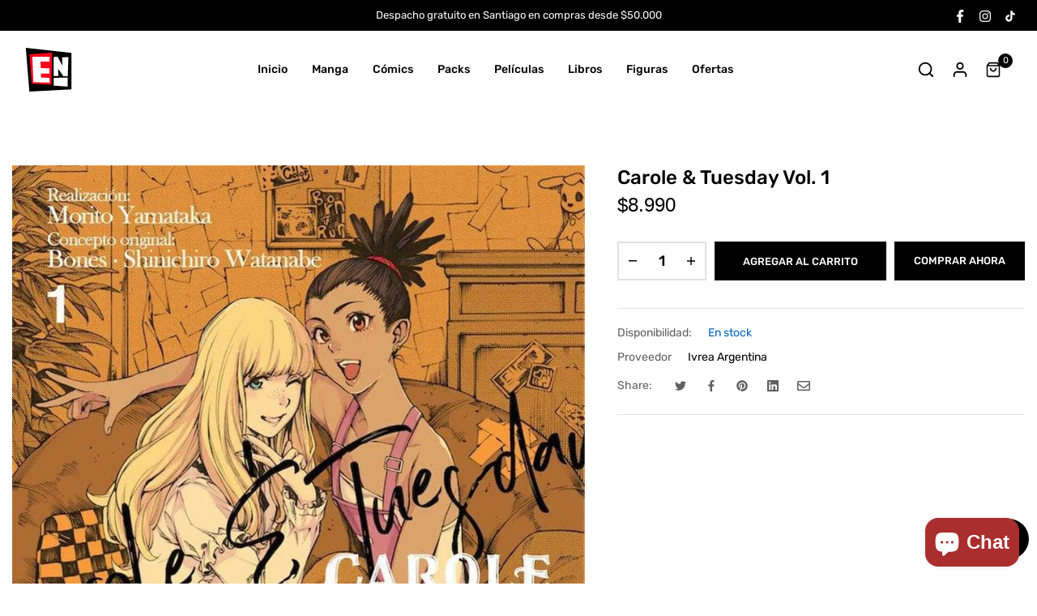

--- FILE ---
content_type: text/html; charset=utf-8
request_url: https://encuadrocomics.cl/products/carole-tuesday-vol-1-ivrea-argentina
body_size: 36066
content:
<!doctype html>
<html class="no-js" lang="es">
	<head><meta charset="utf-8">
		<meta http-equiv="X-UA-Compatible" content="IE=edge">
		<meta name="viewport" content="width=device-width,initial-scale=1">
		<meta name="theme-color" content="">
		<link rel="canonical" href="https://encuadrocomics.cl/products/carole-tuesday-vol-1-ivrea-argentina">
		
			<link rel="icon" href="//encuadrocomics.cl/cdn/shop/files/logo_encuadro.svg?crop=center&height=32&v=1676481646&width=32" type="image/png">
			<!-- iPad icons -->
			<link rel="apple-touch-icon-precomposed" href="//encuadrocomics.cl/cdn/shop/files/logo_encuadro.svg?crop=center&height=48&v=1676481646&width=48" type="image/png">
			<link rel="nokia-touch-icon" href="//encuadrocomics.cl/cdn/shop/files/logo_encuadro.svg?crop=center&height=48&v=1676481646&width=48" type="image/png">
		
<link rel="preconnect" href="https://cdn.shopify.com" crossorigin>
			<link rel="preconnect" href="https://fonts.shopifycdn.com" crossorigin><title>ENcuadrocomics</title>

		
			<meta name="description" content="Guión: Morito Yamataka Dibujo: Morito Yamataka Formato: Rústica, 200 páginas. Blanco y negro. Han pasado 50 años desde que la humanidad colonizó Marte. El mundo">
		

		

<meta property="og:site_name" content="ENcuadrocomics">
<meta property="og:url" content="https://encuadrocomics.cl/products/carole-tuesday-vol-1-ivrea-argentina">
<meta property="og:title" content="Carole &amp; Tuesday Vol. 1 - Ivrea Argentina">
<meta property="og:type" content="product">
<meta property="og:description" content="Guión: Morito Yamataka Dibujo: Morito Yamataka Formato: Rústica, 200 páginas. Blanco y negro. Han pasado 50 años desde que la humanidad colonizó Marte. El mundo"><meta property="og:image" content="http://encuadrocomics.cl/cdn/shop/files/Carole-Tuesday-Vol_-1.jpg?v=1710283847">
  <meta property="og:image:secure_url" content="https://encuadrocomics.cl/cdn/shop/files/Carole-Tuesday-Vol_-1.jpg?v=1710283847">
  <meta property="og:image:width" content="1500">
  <meta property="og:image:height" content="2106"><meta property="og:price:amount" content="8,990">
  <meta property="og:price:currency" content="CLP"><meta name="twitter:card" content="summary_large_image">
<meta name="twitter:title" content="Carole &amp; Tuesday Vol. 1 - Ivrea Argentina">
<meta name="twitter:description" content="Guión: Morito Yamataka Dibujo: Morito Yamataka Formato: Rústica, 200 páginas. Blanco y negro. Han pasado 50 años desde que la humanidad colonizó Marte. El mundo">

		<link href="//encuadrocomics.cl/cdn/shop/t/38/assets/customfont.css?v=5804345342825553181709045857" rel="stylesheet" type="text/css" media="all" /><link rel="stylesheet" href="//encuadrocomics.cl/cdn/shop/t/38/assets/component-predictive-search.css?v=80391028394386297811709045809" media="print" onload="this.media='all'"><link href="//encuadrocomics.cl/cdn/shop/t/38/assets/bootstrap.css?v=13552809744457050871709045809" rel="stylesheet" type="text/css" media="all" /><link href="//encuadrocomics.cl/cdn/shop/t/38/assets/theme.css?v=118963195446799925141709045811" rel="stylesheet" type="text/css" media="all" /><link href="//encuadrocomics.cl/cdn/shop/t/38/assets/vendor.min.css?v=124627652501441062811709045811" rel="stylesheet" type="text/css" media="all" /><link href="//encuadrocomics.cl/cdn/shop/t/38/assets/component-cart-drawer.css?v=84322889587244677151709045809" rel="stylesheet" type="text/css" media="all" /><link href="//encuadrocomics.cl/cdn/shop/t/38/assets/product-reviews.css?v=112587567298090403841709045810" rel="stylesheet" type="text/css" media="all" />
	<link href="//encuadrocomics.cl/cdn/shop/t/38/assets/product-review-old.css?v=19344526704494321051709045810" rel="stylesheet" type="text/css" media="all" />
		<script>
  window.vela = window.vela || {};
  vela.strings = {
    shop_money_with_currency_format: "${{amount_no_decimals}} CLP",
    shop_money_format: "${{amount_no_decimals}}",
    currency: "CLP",
    moneyFormat: "${{amount_no_decimals}}",
    zoomClose: "Cerrar (Esc)",
    zoomPrev: "Previo (Tecla de flecha izquierda)",
    zoomNext: "Siguiente (Tecla de flecha derecha)",
    productSlideLabel: "",
    countdownDays: "Días",
    countdownHours: "Horas",
    countdownMinutes: "Mins",
    countdownSeconds: "Segs",
    countdownFinish: "",
    addToCart: "Agregar al carrito",
    preOrder: "Pre-venta",
    preOrderLabel: "",
    soldOut: "Agotado",
    unavailable: "No disponible",
    inStock: "En stock",
    outStock: "Agotado",
    cartEmpty: "Tu carrito esta vacío",
    cartCookies: "",
    newsletterSuccess: "Gracias por suscribirte",
    add_to_wishlist: 'Agregar al wishlist',
    remove_wishlist: 'Quitar del wishlist'
  };
  vela.settings = {
    currencies: false,
    cartType: "drawer",
    enableReview: true,
    enablePreLoading: true,
    enableQuickView: true,
    quickViewVariantType: "radio",
    quickViewColorSwatch: true,
    quickViewImageSwatch: true,
    enableWishlist: true,
    fileURL: "//encuadrocomics.cl/cdn/shop/files/",
    cartNoteEnable: false,
    shippingCalcEnable: false,
    preOrderEnable: true,
    preOrderType: "nopopup",};
  vela.loading = '<div class="vela-loading"><div class="vela-loading__icon"><span></span><span></span><span></span><span></span></div></div>';
</script>
<script src="//encuadrocomics.cl/cdn/shopifycloud/storefront/assets/themes_support/shopify_common-5f594365.js" type="text/javascript"></script>
<script src="//encuadrocomics.cl/cdn/shop/t/38/assets/vendor.min.js?v=162714921228786800891709045811" type="text/javascript"></script><script src="//encuadrocomics.cl/cdn/shop/t/38/assets/global.js?v=38681825317760340971709045810" defer="defer"></script>
		<script>window.performance && window.performance.mark && window.performance.mark('shopify.content_for_header.start');</script><meta name="google-site-verification" content="kYUQod4EwZLzoMexpUakbnSFIRuvNa7QLKgqIZBYBXQ">
<meta id="shopify-digital-wallet" name="shopify-digital-wallet" content="/58683392200/digital_wallets/dialog">
<link rel="alternate" type="application/json+oembed" href="https://encuadrocomics.cl/products/carole-tuesday-vol-1-ivrea-argentina.oembed">
<script async="async" src="/checkouts/internal/preloads.js?locale=es-CL"></script>
<script id="shopify-features" type="application/json">{"accessToken":"111f7c681ac85c864c4a818b7c811032","betas":["rich-media-storefront-analytics"],"domain":"encuadrocomics.cl","predictiveSearch":true,"shopId":58683392200,"locale":"es"}</script>
<script>var Shopify = Shopify || {};
Shopify.shop = "encuadrocomics.myshopify.com";
Shopify.locale = "es";
Shopify.currency = {"active":"CLP","rate":"1.0"};
Shopify.country = "CL";
Shopify.theme = {"name":"fashion-home06","id":139730419953,"schema_name":"Outstock_Fashion06","schema_version":"5.0","theme_store_id":null,"role":"main"};
Shopify.theme.handle = "null";
Shopify.theme.style = {"id":null,"handle":null};
Shopify.cdnHost = "encuadrocomics.cl/cdn";
Shopify.routes = Shopify.routes || {};
Shopify.routes.root = "/";</script>
<script type="module">!function(o){(o.Shopify=o.Shopify||{}).modules=!0}(window);</script>
<script>!function(o){function n(){var o=[];function n(){o.push(Array.prototype.slice.apply(arguments))}return n.q=o,n}var t=o.Shopify=o.Shopify||{};t.loadFeatures=n(),t.autoloadFeatures=n()}(window);</script>
<script id="shop-js-analytics" type="application/json">{"pageType":"product"}</script>
<script defer="defer" async type="module" src="//encuadrocomics.cl/cdn/shopifycloud/shop-js/modules/v2/client.init-shop-cart-sync_BSQ69bm3.es.esm.js"></script>
<script defer="defer" async type="module" src="//encuadrocomics.cl/cdn/shopifycloud/shop-js/modules/v2/chunk.common_CIqZBrE6.esm.js"></script>
<script type="module">
  await import("//encuadrocomics.cl/cdn/shopifycloud/shop-js/modules/v2/client.init-shop-cart-sync_BSQ69bm3.es.esm.js");
await import("//encuadrocomics.cl/cdn/shopifycloud/shop-js/modules/v2/chunk.common_CIqZBrE6.esm.js");

  window.Shopify.SignInWithShop?.initShopCartSync?.({"fedCMEnabled":true,"windoidEnabled":true});

</script>
<script id="__st">var __st={"a":58683392200,"offset":-10800,"reqid":"48aeac0e-a1b5-4404-82f2-5c7b747ed1f3-1768905406","pageurl":"encuadrocomics.cl\/products\/carole-tuesday-vol-1-ivrea-argentina","u":"8ff324f68dd5","p":"product","rtyp":"product","rid":7487913165041};</script>
<script>window.ShopifyPaypalV4VisibilityTracking = true;</script>
<script id="captcha-bootstrap">!function(){'use strict';const t='contact',e='account',n='new_comment',o=[[t,t],['blogs',n],['comments',n],[t,'customer']],c=[[e,'customer_login'],[e,'guest_login'],[e,'recover_customer_password'],[e,'create_customer']],r=t=>t.map((([t,e])=>`form[action*='/${t}']:not([data-nocaptcha='true']) input[name='form_type'][value='${e}']`)).join(','),a=t=>()=>t?[...document.querySelectorAll(t)].map((t=>t.form)):[];function s(){const t=[...o],e=r(t);return a(e)}const i='password',u='form_key',d=['recaptcha-v3-token','g-recaptcha-response','h-captcha-response',i],f=()=>{try{return window.sessionStorage}catch{return}},m='__shopify_v',_=t=>t.elements[u];function p(t,e,n=!1){try{const o=window.sessionStorage,c=JSON.parse(o.getItem(e)),{data:r}=function(t){const{data:e,action:n}=t;return t[m]||n?{data:e,action:n}:{data:t,action:n}}(c);for(const[e,n]of Object.entries(r))t.elements[e]&&(t.elements[e].value=n);n&&o.removeItem(e)}catch(o){console.error('form repopulation failed',{error:o})}}const l='form_type',E='cptcha';function T(t){t.dataset[E]=!0}const w=window,h=w.document,L='Shopify',v='ce_forms',y='captcha';let A=!1;((t,e)=>{const n=(g='f06e6c50-85a8-45c8-87d0-21a2b65856fe',I='https://cdn.shopify.com/shopifycloud/storefront-forms-hcaptcha/ce_storefront_forms_captcha_hcaptcha.v1.5.2.iife.js',D={infoText:'Protegido por hCaptcha',privacyText:'Privacidad',termsText:'Términos'},(t,e,n)=>{const o=w[L][v],c=o.bindForm;if(c)return c(t,g,e,D).then(n);var r;o.q.push([[t,g,e,D],n]),r=I,A||(h.body.append(Object.assign(h.createElement('script'),{id:'captcha-provider',async:!0,src:r})),A=!0)});var g,I,D;w[L]=w[L]||{},w[L][v]=w[L][v]||{},w[L][v].q=[],w[L][y]=w[L][y]||{},w[L][y].protect=function(t,e){n(t,void 0,e),T(t)},Object.freeze(w[L][y]),function(t,e,n,w,h,L){const[v,y,A,g]=function(t,e,n){const i=e?o:[],u=t?c:[],d=[...i,...u],f=r(d),m=r(i),_=r(d.filter((([t,e])=>n.includes(e))));return[a(f),a(m),a(_),s()]}(w,h,L),I=t=>{const e=t.target;return e instanceof HTMLFormElement?e:e&&e.form},D=t=>v().includes(t);t.addEventListener('submit',(t=>{const e=I(t);if(!e)return;const n=D(e)&&!e.dataset.hcaptchaBound&&!e.dataset.recaptchaBound,o=_(e),c=g().includes(e)&&(!o||!o.value);(n||c)&&t.preventDefault(),c&&!n&&(function(t){try{if(!f())return;!function(t){const e=f();if(!e)return;const n=_(t);if(!n)return;const o=n.value;o&&e.removeItem(o)}(t);const e=Array.from(Array(32),(()=>Math.random().toString(36)[2])).join('');!function(t,e){_(t)||t.append(Object.assign(document.createElement('input'),{type:'hidden',name:u})),t.elements[u].value=e}(t,e),function(t,e){const n=f();if(!n)return;const o=[...t.querySelectorAll(`input[type='${i}']`)].map((({name:t})=>t)),c=[...d,...o],r={};for(const[a,s]of new FormData(t).entries())c.includes(a)||(r[a]=s);n.setItem(e,JSON.stringify({[m]:1,action:t.action,data:r}))}(t,e)}catch(e){console.error('failed to persist form',e)}}(e),e.submit())}));const S=(t,e)=>{t&&!t.dataset[E]&&(n(t,e.some((e=>e===t))),T(t))};for(const o of['focusin','change'])t.addEventListener(o,(t=>{const e=I(t);D(e)&&S(e,y())}));const B=e.get('form_key'),M=e.get(l),P=B&&M;t.addEventListener('DOMContentLoaded',(()=>{const t=y();if(P)for(const e of t)e.elements[l].value===M&&p(e,B);[...new Set([...A(),...v().filter((t=>'true'===t.dataset.shopifyCaptcha))])].forEach((e=>S(e,t)))}))}(h,new URLSearchParams(w.location.search),n,t,e,['guest_login'])})(!0,!0)}();</script>
<script integrity="sha256-4kQ18oKyAcykRKYeNunJcIwy7WH5gtpwJnB7kiuLZ1E=" data-source-attribution="shopify.loadfeatures" defer="defer" src="//encuadrocomics.cl/cdn/shopifycloud/storefront/assets/storefront/load_feature-a0a9edcb.js" crossorigin="anonymous"></script>
<script data-source-attribution="shopify.dynamic_checkout.dynamic.init">var Shopify=Shopify||{};Shopify.PaymentButton=Shopify.PaymentButton||{isStorefrontPortableWallets:!0,init:function(){window.Shopify.PaymentButton.init=function(){};var t=document.createElement("script");t.src="https://encuadrocomics.cl/cdn/shopifycloud/portable-wallets/latest/portable-wallets.es.js",t.type="module",document.head.appendChild(t)}};
</script>
<script data-source-attribution="shopify.dynamic_checkout.buyer_consent">
  function portableWalletsHideBuyerConsent(e){var t=document.getElementById("shopify-buyer-consent"),n=document.getElementById("shopify-subscription-policy-button");t&&n&&(t.classList.add("hidden"),t.setAttribute("aria-hidden","true"),n.removeEventListener("click",e))}function portableWalletsShowBuyerConsent(e){var t=document.getElementById("shopify-buyer-consent"),n=document.getElementById("shopify-subscription-policy-button");t&&n&&(t.classList.remove("hidden"),t.removeAttribute("aria-hidden"),n.addEventListener("click",e))}window.Shopify?.PaymentButton&&(window.Shopify.PaymentButton.hideBuyerConsent=portableWalletsHideBuyerConsent,window.Shopify.PaymentButton.showBuyerConsent=portableWalletsShowBuyerConsent);
</script>
<script>
  function portableWalletsCleanup(e){e&&e.src&&console.error("Failed to load portable wallets script "+e.src);var t=document.querySelectorAll("shopify-accelerated-checkout .shopify-payment-button__skeleton, shopify-accelerated-checkout-cart .wallet-cart-button__skeleton"),e=document.getElementById("shopify-buyer-consent");for(let e=0;e<t.length;e++)t[e].remove();e&&e.remove()}function portableWalletsNotLoadedAsModule(e){e instanceof ErrorEvent&&"string"==typeof e.message&&e.message.includes("import.meta")&&"string"==typeof e.filename&&e.filename.includes("portable-wallets")&&(window.removeEventListener("error",portableWalletsNotLoadedAsModule),window.Shopify.PaymentButton.failedToLoad=e,"loading"===document.readyState?document.addEventListener("DOMContentLoaded",window.Shopify.PaymentButton.init):window.Shopify.PaymentButton.init())}window.addEventListener("error",portableWalletsNotLoadedAsModule);
</script>

<script type="module" src="https://encuadrocomics.cl/cdn/shopifycloud/portable-wallets/latest/portable-wallets.es.js" onError="portableWalletsCleanup(this)" crossorigin="anonymous"></script>
<script nomodule>
  document.addEventListener("DOMContentLoaded", portableWalletsCleanup);
</script>

<link id="shopify-accelerated-checkout-styles" rel="stylesheet" media="screen" href="https://encuadrocomics.cl/cdn/shopifycloud/portable-wallets/latest/accelerated-checkout-backwards-compat.css" crossorigin="anonymous">
<style id="shopify-accelerated-checkout-cart">
        #shopify-buyer-consent {
  margin-top: 1em;
  display: inline-block;
  width: 100%;
}

#shopify-buyer-consent.hidden {
  display: none;
}

#shopify-subscription-policy-button {
  background: none;
  border: none;
  padding: 0;
  text-decoration: underline;
  font-size: inherit;
  cursor: pointer;
}

#shopify-subscription-policy-button::before {
  box-shadow: none;
}

      </style>
<script id="sections-script" data-sections="product-recommendations,header" defer="defer" src="//encuadrocomics.cl/cdn/shop/t/38/compiled_assets/scripts.js?v=13147"></script>
<script>window.performance && window.performance.mark && window.performance.mark('shopify.content_for_header.end');</script>

<link rel="preload" as="font" href="//encuadrocomics.cl/cdn/fonts/rubik/rubik_n4.c2fb67c90aa34ecf8da34fc1da937ee9c0c27942.woff2" type="font/woff2" crossorigin><link rel="preload" as="font" href="//encuadrocomics.cl/cdn/fonts/rubik/rubik_n5.46f1bf0063ef6b3840ba0b9b71e86033a15b4466.woff2" type="font/woff2" crossorigin><style data-shopify>
@font-face {
  font-family: Rubik;
  font-weight: 400;
  font-style: normal;
  font-display: swap;
  src: url("//encuadrocomics.cl/cdn/fonts/rubik/rubik_n4.c2fb67c90aa34ecf8da34fc1da937ee9c0c27942.woff2") format("woff2"),
       url("//encuadrocomics.cl/cdn/fonts/rubik/rubik_n4.d229bd4a6a25ec476a0829a74bf3657a5fd9aa36.woff") format("woff");
}

		@font-face {
  font-family: Rubik;
  font-weight: 300;
  font-style: normal;
  font-display: swap;
  src: url("//encuadrocomics.cl/cdn/fonts/rubik/rubik_n3.28109fbcae8bc8da2127ed6af6c67e4379561eae.woff2") format("woff2"),
       url("//encuadrocomics.cl/cdn/fonts/rubik/rubik_n3.942906c434ddf3af9a94498663613ee37f663688.woff") format("woff");
}

@font-face {
  font-family: Rubik;
  font-weight: 500;
  font-style: normal;
  font-display: swap;
  src: url("//encuadrocomics.cl/cdn/fonts/rubik/rubik_n5.46f1bf0063ef6b3840ba0b9b71e86033a15b4466.woff2") format("woff2"),
       url("//encuadrocomics.cl/cdn/fonts/rubik/rubik_n5.c73c6e4dcc7dfb4852265eb6e0e59860278f8b84.woff") format("woff");
}

@font-face {
  font-family: Rubik;
  font-weight: 600;
  font-style: normal;
  font-display: swap;
  src: url("//encuadrocomics.cl/cdn/fonts/rubik/rubik_n6.67aea03a872140ecba69ec8f230a6b23b75ea115.woff2") format("woff2"),
       url("//encuadrocomics.cl/cdn/fonts/rubik/rubik_n6.68bdcdd14ff1017f6af9d9be50d3740fc083b3fd.woff") format("woff");
}

:root {--font-body-family: Rubik, sans-serif;
			--font-body-style: normal;
			--font-body-weight: 400;--font-heading-family: Rubik, sans-serif;
			--font-heading-style: normal;
			--font-heading-weight: 500;--font-special-family: "Poppins", sans-serif;--font-size-heading: 24px;
		--font-size-heading-mobile: 19px;;

		--font-size-base: 14px;
		--primary: #000000;
		--primary-light: rgba(0, 0, 0, 0.7);
		--secondary: #535353;
		--body-color: #606060;
		--body-color-light: #9d9d9d;
		
		--body-bg: #ffffff;
		--heading-color: #000000;
		--color-link: #000000;
		--color-link-hover: var(--primary);
		--border-color: #e1e1e1;
		--border-light-color: #f5f5f5;
    	--shadow: 0px 6px 15px rgba(0, 0, 0, .12);
		--button-border-radius: 30px;
	
		--menu-font-size: 14px;
		--menu-dropdown-font-size: 13px;
		--menu-bg: #ffffff;
		--menu-color: #000000;
		--menu-hover-color: #000000;
		--menu-dropdown-bg: #ffffff;
		--menu-dropdown-color: #7b7b7b;
		--menu-dropdown-hover-color: #000000;

		--vertical-menu-font-size: px;
		--vertical-menu-dropdown-font-size: px;
		--vertical-menu-bg: ;
		--vertical-menu-color: #333e48;
		--vertical-menu-hover-color: #b11e22;
		--vertical-menu-dropdown-bg: ;
		--vertical-menu-dropdown-color: #858a8d;
		--vertical-menu-dropdown-hover-color: #333e43;

		--breadcrumb-bg: var(--body-bg);
		--breadcrumb-heading-color: var(--heading-color);
		--breadcrumb-color: var(--heading-color);
		--breadcrumb-color-link: var(--heading-color);

		--btn-default-color: #ffffff;
		--btn-default-border-color: #000000;
		--btn-default-bg-color: #000000;
		--btn-default-hover-color: #ffffff;
		--btn-default-hover-border-color: #000000;
		--btn-default-hover-bg-color: #000000;

		--new-badge-color: #ffffff;
		--new-badge-bg-color: #66cc33;
		--sale-badge-color: #ffffff;
		--sale-badge-bg-color: #ce0000;
		--sold-out-badge-color: #222;
		--sold-out-badge-bg-color: #ffc107;
		--pre-order-badge-color: #ffffff;
		--pre-order-badge-bg-color: #0dcaf0;
		
		--product-name-color: var(--heading-color);
		--product-name-hover-color: var(--primary);
		
		--letter-spacing-half: .5px;
		--letter-spacing-1: 1px;

		
		--bs-body-font-family: var(--font-body-family);
		--bs-body-font-weight: var(--font-body-weight);
		--bs-body-font-size: var(--font-size-base);
		--bs-body-color: #606060;
		--bs-body-bg: #ffffff;
		--bs-primary: #000000;
		--bs-primary-rgb: 0, 0, 0;

		
		--air-star-icon-md: 15px;
		--air-spacing-1: 1px;
	}
</style>
		<script>document.documentElement.className = document.documentElement.className.replace('no-js', 'js');</script>
	<!-- BEGIN app block: shopify://apps/mercado-pago-antifraud-plus/blocks/embed-block/b19ea721-f94a-4308-bee5-0057c043bac5 -->
<!-- BEGIN app snippet: send-melidata-report --><script>
  const MLD_IS_DEV = false;
  const CART_TOKEN_KEY = 'cartToken';
  const USER_SESSION_ID_KEY = 'pf_user_session_id';
  const EVENT_TYPE = 'event';
  const MLD_PLATFORM_NAME = 'shopify';
  const PLATFORM_VERSION = '1.0.0';
  const MLD_PLUGIN_VERSION = '0.1.0';
  const NAVIGATION_DATA_PATH = 'pf/navigation_data';
  const MELIDATA_TRACKS_URL = 'https://api.mercadopago.com/v1/plugins/melidata/tracks';
  const BUSINESS_NAME = 'mercadopago';
  const MLD_MELI_SESSION_ID_KEY = 'meli_session_id';
  const EVENT_NAME = 'navigation_data'

  const SEND_MELIDATA_REPORT_NAME = MLD_IS_DEV ? 'send_melidata_report_test' : 'send_melidata_report';
  const SUCCESS_SENDING_MELIDATA_REPORT_VALUE = 'SUCCESS_SENDING_MELIDATA_REPORT';
  const FAILED_SENDING_MELIDATA_REPORT_VALUE = 'FAILED_SENDING_MELIDATA_REPORT';

  const userAgent = navigator.userAgent;
  const startTime = Date.now();
  const deviceId = sessionStorage.getItem(MLD_MELI_SESSION_ID_KEY) ?? '';
  const cartToken = localStorage.getItem(CART_TOKEN_KEY) ?? '';
  const userSessionId = generateUserSessionId();
  const shopId = __st?.a ?? '';
  const shopUrl = Shopify?.shop ?? '';
  const country = Shopify?.country ?? '';

  const siteIdMap = {
    BR: 'MLB',
    MX: 'MLM',
    CO: 'MCO',
    CL: 'MLC',
    UY: 'MLU',
    PE: 'MPE',
    AR: 'MLA',
  };

  function getSiteId() {
    return siteIdMap[country] ?? 'MLB';
  }

  function detectBrowser() {
    switch (true) {
      case /Edg/.test(userAgent):
        return 'Microsoft Edge';
      case /Chrome/.test(userAgent) && !/Edg/.test(userAgent):
        return 'Chrome';
      case /Firefox/.test(userAgent):
        return 'Firefox';
      case /Safari/.test(userAgent) && !/Chrome/.test(userAgent):
        return 'Safari';
      case /Opera/.test(userAgent) || /OPR/.test(userAgent):
        return 'Opera';
      case /Trident/.test(userAgent) || /MSIE/.test(userAgent):
        return 'Internet Explorer';
      case /Edge/.test(userAgent):
        return 'Microsoft Edge (Legacy)';
      default:
        return 'Unknown';
    }
  }

  function detectDevice() {
    switch (true) {
      case /android/i.test(userAgent):
        return '/mobile/android';
      case /iPad|iPhone|iPod/.test(userAgent):
        return '/mobile/ios';
      case /mobile/i.test(userAgent):
        return '/mobile';
      default:
        return '/web/desktop';
    }
  }

  function getPageTimeCount() {
    const endTime = Date.now();
    const timeSpent = endTime - startTime;
    return timeSpent;
  }

  function buildURLPath(fullUrl) {
    try {
      const url = new URL(fullUrl);
      return url.pathname;
    } catch (error) {
      return '';
    }
  }

  function generateUUID() {
    return 'pf-' + Date.now() + '-' + Math.random().toString(36).substring(2, 9);
  }

  function generateUserSessionId() {
    const uuid = generateUUID();
    const userSessionId = sessionStorage.getItem(USER_SESSION_ID_KEY);
    if (!userSessionId) {
      sessionStorage.setItem(USER_SESSION_ID_KEY, uuid);
      return uuid;
    }
    return userSessionId;
  }

  function sendMelidataReport() {
    try {
      const payload = {
        platform: {
          name: MLD_PLATFORM_NAME,
          version: PLATFORM_VERSION,
          uri: '/',
          location: '/',
        },
        plugin: {
          version: MLD_PLUGIN_VERSION,
        },
        user: {
          uid: userSessionId,
        },
        application: {
          business: BUSINESS_NAME,
          site_id: getSiteId(),
          version: PLATFORM_VERSION,
        },
        device: {
          platform: detectDevice(),
        },
        events: [
          {
            path: NAVIGATION_DATA_PATH,
            id: userSessionId,
            type: EVENT_TYPE,
            user_local_timestamp: new Date().toISOString(),
            metadata_type: EVENT_TYPE,
            metadata: {
              event: {
                element: 'window',
                action: 'load',
                target: 'body',
                label: EVENT_NAME,
              },
              configs: [
                {
                  config_name: 'page_time',
                  new_value: getPageTimeCount().toString(),
                },
                {
                  config_name: 'shop',
                  new_value: shopUrl,
                },
                {
                  config_name: 'shop_id',
                  new_value: String(shopId),
                },
                {
                  config_name: 'pf_user_session_id',
                  new_value: userSessionId,
                },
                {
                  config_name: 'current_page',
                  new_value: location.pathname,
                },
                {
                  config_name: 'last_page',
                  new_value: buildURLPath(document.referrer),
                },
                {
                  config_name: 'is_device_generated',
                  new_value: String(!!deviceId),
                },
                {
                  config_name: 'browser',
                  new_value: detectBrowser(),
                },
                {
                  config_name: 'cart_token',
                  new_value: cartToken.slice(1, -1),
                },
              ],
            },
          },
        ],
      };

      const success = navigator.sendBeacon(MELIDATA_TRACKS_URL, JSON.stringify(payload));
      if (success) {
        registerDatadogEvent(SEND_MELIDATA_REPORT_NAME, SUCCESS_SENDING_MELIDATA_REPORT_VALUE, `[${EVENT_NAME}]`, shopUrl);
      } else {
        registerDatadogEvent(SEND_MELIDATA_REPORT_NAME, FAILED_SENDING_MELIDATA_REPORT_VALUE, `[${EVENT_NAME}]`, shopUrl);
      }
    } catch (error) {
      registerDatadogEvent(SEND_MELIDATA_REPORT_NAME, FAILED_SENDING_MELIDATA_REPORT_VALUE, `[${EVENT_NAME}]: ${error}`, shopUrl);
    }
  }
  window.addEventListener('beforeunload', sendMelidataReport);
</script><!-- END app snippet -->
<!-- END app block --><!-- BEGIN app block: shopify://apps/seowill-seoant-ai-seo/blocks/seoant-core/8e57283b-dcb0-4f7b-a947-fb5c57a0d59d -->
<!--SEOAnt Core By SEOAnt Teams, v0.1.6 START -->







    <!-- BEGIN app snippet: Product-JSON-LD --><script type="application/ld+json">
    [
        {
            "@context": "https://schema.org",
            "@type": "Product",
            "@id": "https:\/\/encuadrocomics.cl\/products\/carole-tuesday-vol-1-ivrea-argentina#product",
            "brand": {
                "@type": "Brand",
                "name": "Ivrea Argentina"
            },
            "url": "https://encuadrocomics.cl/products/carole-tuesday-vol-1-ivrea-argentina",
            "name": "Carole & Tuesday Vol. 1",
            "image": "https://encuadrocomics.cl/cdn/shop/files/Carole-Tuesday-Vol_-1.jpg",
            "description": "Guión: Morito Yamataka\nDibujo: Morito Yamataka\nFormato: Rústica, 200 páginas. Blanco y negro.\nHan pa",
            "sku": "",
            "weight": "0.0kg",
            "offers":  [{
                    "@type": "Offer" ,
                    "priceCurrency": "CLP",
                    "priceValidUntil": "2026-01-20",
                    "price" : "8990.0" ,
                    "availability" : "https://schema.org/InStock" ,
                    "itemCondition": "https://schema.org/NewCondition",
                    "sku": "",
                    "name": "Default Title",
                    "url" : "https://encuadrocomics.cl/products/carole-tuesday-vol-1-ivrea-argentina?variant=42154813292785",
                    "seller" : {
                        "@type" : "Organization",
                        "name" : "ENcuadrocomics"
                    },
                    "mpn": "9788418562150"
                }
            ]
        }
        ,
        {
            "@context": "https://schema.org",
            "@type": "BreadcrumbList",
            "itemListElement": [
                {
                    "@type": "ListItem",
                    "position": 1,
                    "item": {
                        "@type": "Website",
                        "@id": "https://encuadrocomics.cl",
                        "name": "ENcuadrocomics home"
                    }
                },
                {
                    "@type": "ListItem",
                    "position": 2,
                    "item": {
                        "@type": "WebPage",
                        "@id": "https://encuadrocomics.cl/products/carole-tuesday-vol-1-ivrea-argentina",
                        "name": "Carole & Tuesday Vol. 1"
                    }
                }
            ]
        }
        ]
</script>

<!-- END app snippet -->


<!-- SON-LD generated By SEOAnt END -->



<!-- Start : SEOAnt BrokenLink Redirect --><script type="text/javascript">
    !function(t){var e={};function r(n){if(e[n])return e[n].exports;var o=e[n]={i:n,l:!1,exports:{}};return t[n].call(o.exports,o,o.exports,r),o.l=!0,o.exports}r.m=t,r.c=e,r.d=function(t,e,n){r.o(t,e)||Object.defineProperty(t,e,{enumerable:!0,get:n})},r.r=function(t){"undefined"!==typeof Symbol&&Symbol.toStringTag&&Object.defineProperty(t,Symbol.toStringTag,{value:"Module"}),Object.defineProperty(t,"__esModule",{value:!0})},r.t=function(t,e){if(1&e&&(t=r(t)),8&e)return t;if(4&e&&"object"===typeof t&&t&&t.__esModule)return t;var n=Object.create(null);if(r.r(n),Object.defineProperty(n,"default",{enumerable:!0,value:t}),2&e&&"string"!=typeof t)for(var o in t)r.d(n,o,function(e){return t[e]}.bind(null,o));return n},r.n=function(t){var e=t&&t.__esModule?function(){return t.default}:function(){return t};return r.d(e,"a",e),e},r.o=function(t,e){return Object.prototype.hasOwnProperty.call(t,e)},r.p="",r(r.s=11)}([function(t,e,r){"use strict";var n=r(2),o=Object.prototype.toString;function i(t){return"[object Array]"===o.call(t)}function a(t){return"undefined"===typeof t}function u(t){return null!==t&&"object"===typeof t}function s(t){return"[object Function]"===o.call(t)}function c(t,e){if(null!==t&&"undefined"!==typeof t)if("object"!==typeof t&&(t=[t]),i(t))for(var r=0,n=t.length;r<n;r++)e.call(null,t[r],r,t);else for(var o in t)Object.prototype.hasOwnProperty.call(t,o)&&e.call(null,t[o],o,t)}t.exports={isArray:i,isArrayBuffer:function(t){return"[object ArrayBuffer]"===o.call(t)},isBuffer:function(t){return null!==t&&!a(t)&&null!==t.constructor&&!a(t.constructor)&&"function"===typeof t.constructor.isBuffer&&t.constructor.isBuffer(t)},isFormData:function(t){return"undefined"!==typeof FormData&&t instanceof FormData},isArrayBufferView:function(t){return"undefined"!==typeof ArrayBuffer&&ArrayBuffer.isView?ArrayBuffer.isView(t):t&&t.buffer&&t.buffer instanceof ArrayBuffer},isString:function(t){return"string"===typeof t},isNumber:function(t){return"number"===typeof t},isObject:u,isUndefined:a,isDate:function(t){return"[object Date]"===o.call(t)},isFile:function(t){return"[object File]"===o.call(t)},isBlob:function(t){return"[object Blob]"===o.call(t)},isFunction:s,isStream:function(t){return u(t)&&s(t.pipe)},isURLSearchParams:function(t){return"undefined"!==typeof URLSearchParams&&t instanceof URLSearchParams},isStandardBrowserEnv:function(){return("undefined"===typeof navigator||"ReactNative"!==navigator.product&&"NativeScript"!==navigator.product&&"NS"!==navigator.product)&&("undefined"!==typeof window&&"undefined"!==typeof document)},forEach:c,merge:function t(){var e={};function r(r,n){"object"===typeof e[n]&&"object"===typeof r?e[n]=t(e[n],r):e[n]=r}for(var n=0,o=arguments.length;n<o;n++)c(arguments[n],r);return e},deepMerge:function t(){var e={};function r(r,n){"object"===typeof e[n]&&"object"===typeof r?e[n]=t(e[n],r):e[n]="object"===typeof r?t({},r):r}for(var n=0,o=arguments.length;n<o;n++)c(arguments[n],r);return e},extend:function(t,e,r){return c(e,(function(e,o){t[o]=r&&"function"===typeof e?n(e,r):e})),t},trim:function(t){return t.replace(/^\s*/,"").replace(/\s*$/,"")}}},function(t,e,r){t.exports=r(12)},function(t,e,r){"use strict";t.exports=function(t,e){return function(){for(var r=new Array(arguments.length),n=0;n<r.length;n++)r[n]=arguments[n];return t.apply(e,r)}}},function(t,e,r){"use strict";var n=r(0);function o(t){return encodeURIComponent(t).replace(/%40/gi,"@").replace(/%3A/gi,":").replace(/%24/g,"$").replace(/%2C/gi,",").replace(/%20/g,"+").replace(/%5B/gi,"[").replace(/%5D/gi,"]")}t.exports=function(t,e,r){if(!e)return t;var i;if(r)i=r(e);else if(n.isURLSearchParams(e))i=e.toString();else{var a=[];n.forEach(e,(function(t,e){null!==t&&"undefined"!==typeof t&&(n.isArray(t)?e+="[]":t=[t],n.forEach(t,(function(t){n.isDate(t)?t=t.toISOString():n.isObject(t)&&(t=JSON.stringify(t)),a.push(o(e)+"="+o(t))})))})),i=a.join("&")}if(i){var u=t.indexOf("#");-1!==u&&(t=t.slice(0,u)),t+=(-1===t.indexOf("?")?"?":"&")+i}return t}},function(t,e,r){"use strict";t.exports=function(t){return!(!t||!t.__CANCEL__)}},function(t,e,r){"use strict";(function(e){var n=r(0),o=r(19),i={"Content-Type":"application/x-www-form-urlencoded"};function a(t,e){!n.isUndefined(t)&&n.isUndefined(t["Content-Type"])&&(t["Content-Type"]=e)}var u={adapter:function(){var t;return("undefined"!==typeof XMLHttpRequest||"undefined"!==typeof e&&"[object process]"===Object.prototype.toString.call(e))&&(t=r(6)),t}(),transformRequest:[function(t,e){return o(e,"Accept"),o(e,"Content-Type"),n.isFormData(t)||n.isArrayBuffer(t)||n.isBuffer(t)||n.isStream(t)||n.isFile(t)||n.isBlob(t)?t:n.isArrayBufferView(t)?t.buffer:n.isURLSearchParams(t)?(a(e,"application/x-www-form-urlencoded;charset=utf-8"),t.toString()):n.isObject(t)?(a(e,"application/json;charset=utf-8"),JSON.stringify(t)):t}],transformResponse:[function(t){if("string"===typeof t)try{t=JSON.parse(t)}catch(e){}return t}],timeout:0,xsrfCookieName:"XSRF-TOKEN",xsrfHeaderName:"X-XSRF-TOKEN",maxContentLength:-1,validateStatus:function(t){return t>=200&&t<300},headers:{common:{Accept:"application/json, text/plain, */*"}}};n.forEach(["delete","get","head"],(function(t){u.headers[t]={}})),n.forEach(["post","put","patch"],(function(t){u.headers[t]=n.merge(i)})),t.exports=u}).call(this,r(18))},function(t,e,r){"use strict";var n=r(0),o=r(20),i=r(3),a=r(22),u=r(25),s=r(26),c=r(7);t.exports=function(t){return new Promise((function(e,f){var l=t.data,p=t.headers;n.isFormData(l)&&delete p["Content-Type"];var h=new XMLHttpRequest;if(t.auth){var d=t.auth.username||"",m=t.auth.password||"";p.Authorization="Basic "+btoa(d+":"+m)}var y=a(t.baseURL,t.url);if(h.open(t.method.toUpperCase(),i(y,t.params,t.paramsSerializer),!0),h.timeout=t.timeout,h.onreadystatechange=function(){if(h&&4===h.readyState&&(0!==h.status||h.responseURL&&0===h.responseURL.indexOf("file:"))){var r="getAllResponseHeaders"in h?u(h.getAllResponseHeaders()):null,n={data:t.responseType&&"text"!==t.responseType?h.response:h.responseText,status:h.status,statusText:h.statusText,headers:r,config:t,request:h};o(e,f,n),h=null}},h.onabort=function(){h&&(f(c("Request aborted",t,"ECONNABORTED",h)),h=null)},h.onerror=function(){f(c("Network Error",t,null,h)),h=null},h.ontimeout=function(){var e="timeout of "+t.timeout+"ms exceeded";t.timeoutErrorMessage&&(e=t.timeoutErrorMessage),f(c(e,t,"ECONNABORTED",h)),h=null},n.isStandardBrowserEnv()){var v=r(27),g=(t.withCredentials||s(y))&&t.xsrfCookieName?v.read(t.xsrfCookieName):void 0;g&&(p[t.xsrfHeaderName]=g)}if("setRequestHeader"in h&&n.forEach(p,(function(t,e){"undefined"===typeof l&&"content-type"===e.toLowerCase()?delete p[e]:h.setRequestHeader(e,t)})),n.isUndefined(t.withCredentials)||(h.withCredentials=!!t.withCredentials),t.responseType)try{h.responseType=t.responseType}catch(w){if("json"!==t.responseType)throw w}"function"===typeof t.onDownloadProgress&&h.addEventListener("progress",t.onDownloadProgress),"function"===typeof t.onUploadProgress&&h.upload&&h.upload.addEventListener("progress",t.onUploadProgress),t.cancelToken&&t.cancelToken.promise.then((function(t){h&&(h.abort(),f(t),h=null)})),void 0===l&&(l=null),h.send(l)}))}},function(t,e,r){"use strict";var n=r(21);t.exports=function(t,e,r,o,i){var a=new Error(t);return n(a,e,r,o,i)}},function(t,e,r){"use strict";var n=r(0);t.exports=function(t,e){e=e||{};var r={},o=["url","method","params","data"],i=["headers","auth","proxy"],a=["baseURL","url","transformRequest","transformResponse","paramsSerializer","timeout","withCredentials","adapter","responseType","xsrfCookieName","xsrfHeaderName","onUploadProgress","onDownloadProgress","maxContentLength","validateStatus","maxRedirects","httpAgent","httpsAgent","cancelToken","socketPath"];n.forEach(o,(function(t){"undefined"!==typeof e[t]&&(r[t]=e[t])})),n.forEach(i,(function(o){n.isObject(e[o])?r[o]=n.deepMerge(t[o],e[o]):"undefined"!==typeof e[o]?r[o]=e[o]:n.isObject(t[o])?r[o]=n.deepMerge(t[o]):"undefined"!==typeof t[o]&&(r[o]=t[o])})),n.forEach(a,(function(n){"undefined"!==typeof e[n]?r[n]=e[n]:"undefined"!==typeof t[n]&&(r[n]=t[n])}));var u=o.concat(i).concat(a),s=Object.keys(e).filter((function(t){return-1===u.indexOf(t)}));return n.forEach(s,(function(n){"undefined"!==typeof e[n]?r[n]=e[n]:"undefined"!==typeof t[n]&&(r[n]=t[n])})),r}},function(t,e,r){"use strict";function n(t){this.message=t}n.prototype.toString=function(){return"Cancel"+(this.message?": "+this.message:"")},n.prototype.__CANCEL__=!0,t.exports=n},function(t,e,r){t.exports=r(13)},function(t,e,r){t.exports=r(30)},function(t,e,r){var n=function(t){"use strict";var e=Object.prototype,r=e.hasOwnProperty,n="function"===typeof Symbol?Symbol:{},o=n.iterator||"@@iterator",i=n.asyncIterator||"@@asyncIterator",a=n.toStringTag||"@@toStringTag";function u(t,e,r){return Object.defineProperty(t,e,{value:r,enumerable:!0,configurable:!0,writable:!0}),t[e]}try{u({},"")}catch(S){u=function(t,e,r){return t[e]=r}}function s(t,e,r,n){var o=e&&e.prototype instanceof l?e:l,i=Object.create(o.prototype),a=new L(n||[]);return i._invoke=function(t,e,r){var n="suspendedStart";return function(o,i){if("executing"===n)throw new Error("Generator is already running");if("completed"===n){if("throw"===o)throw i;return j()}for(r.method=o,r.arg=i;;){var a=r.delegate;if(a){var u=x(a,r);if(u){if(u===f)continue;return u}}if("next"===r.method)r.sent=r._sent=r.arg;else if("throw"===r.method){if("suspendedStart"===n)throw n="completed",r.arg;r.dispatchException(r.arg)}else"return"===r.method&&r.abrupt("return",r.arg);n="executing";var s=c(t,e,r);if("normal"===s.type){if(n=r.done?"completed":"suspendedYield",s.arg===f)continue;return{value:s.arg,done:r.done}}"throw"===s.type&&(n="completed",r.method="throw",r.arg=s.arg)}}}(t,r,a),i}function c(t,e,r){try{return{type:"normal",arg:t.call(e,r)}}catch(S){return{type:"throw",arg:S}}}t.wrap=s;var f={};function l(){}function p(){}function h(){}var d={};d[o]=function(){return this};var m=Object.getPrototypeOf,y=m&&m(m(T([])));y&&y!==e&&r.call(y,o)&&(d=y);var v=h.prototype=l.prototype=Object.create(d);function g(t){["next","throw","return"].forEach((function(e){u(t,e,(function(t){return this._invoke(e,t)}))}))}function w(t,e){var n;this._invoke=function(o,i){function a(){return new e((function(n,a){!function n(o,i,a,u){var s=c(t[o],t,i);if("throw"!==s.type){var f=s.arg,l=f.value;return l&&"object"===typeof l&&r.call(l,"__await")?e.resolve(l.__await).then((function(t){n("next",t,a,u)}),(function(t){n("throw",t,a,u)})):e.resolve(l).then((function(t){f.value=t,a(f)}),(function(t){return n("throw",t,a,u)}))}u(s.arg)}(o,i,n,a)}))}return n=n?n.then(a,a):a()}}function x(t,e){var r=t.iterator[e.method];if(void 0===r){if(e.delegate=null,"throw"===e.method){if(t.iterator.return&&(e.method="return",e.arg=void 0,x(t,e),"throw"===e.method))return f;e.method="throw",e.arg=new TypeError("The iterator does not provide a 'throw' method")}return f}var n=c(r,t.iterator,e.arg);if("throw"===n.type)return e.method="throw",e.arg=n.arg,e.delegate=null,f;var o=n.arg;return o?o.done?(e[t.resultName]=o.value,e.next=t.nextLoc,"return"!==e.method&&(e.method="next",e.arg=void 0),e.delegate=null,f):o:(e.method="throw",e.arg=new TypeError("iterator result is not an object"),e.delegate=null,f)}function b(t){var e={tryLoc:t[0]};1 in t&&(e.catchLoc=t[1]),2 in t&&(e.finallyLoc=t[2],e.afterLoc=t[3]),this.tryEntries.push(e)}function E(t){var e=t.completion||{};e.type="normal",delete e.arg,t.completion=e}function L(t){this.tryEntries=[{tryLoc:"root"}],t.forEach(b,this),this.reset(!0)}function T(t){if(t){var e=t[o];if(e)return e.call(t);if("function"===typeof t.next)return t;if(!isNaN(t.length)){var n=-1,i=function e(){for(;++n<t.length;)if(r.call(t,n))return e.value=t[n],e.done=!1,e;return e.value=void 0,e.done=!0,e};return i.next=i}}return{next:j}}function j(){return{value:void 0,done:!0}}return p.prototype=v.constructor=h,h.constructor=p,p.displayName=u(h,a,"GeneratorFunction"),t.isGeneratorFunction=function(t){var e="function"===typeof t&&t.constructor;return!!e&&(e===p||"GeneratorFunction"===(e.displayName||e.name))},t.mark=function(t){return Object.setPrototypeOf?Object.setPrototypeOf(t,h):(t.__proto__=h,u(t,a,"GeneratorFunction")),t.prototype=Object.create(v),t},t.awrap=function(t){return{__await:t}},g(w.prototype),w.prototype[i]=function(){return this},t.AsyncIterator=w,t.async=function(e,r,n,o,i){void 0===i&&(i=Promise);var a=new w(s(e,r,n,o),i);return t.isGeneratorFunction(r)?a:a.next().then((function(t){return t.done?t.value:a.next()}))},g(v),u(v,a,"Generator"),v[o]=function(){return this},v.toString=function(){return"[object Generator]"},t.keys=function(t){var e=[];for(var r in t)e.push(r);return e.reverse(),function r(){for(;e.length;){var n=e.pop();if(n in t)return r.value=n,r.done=!1,r}return r.done=!0,r}},t.values=T,L.prototype={constructor:L,reset:function(t){if(this.prev=0,this.next=0,this.sent=this._sent=void 0,this.done=!1,this.delegate=null,this.method="next",this.arg=void 0,this.tryEntries.forEach(E),!t)for(var e in this)"t"===e.charAt(0)&&r.call(this,e)&&!isNaN(+e.slice(1))&&(this[e]=void 0)},stop:function(){this.done=!0;var t=this.tryEntries[0].completion;if("throw"===t.type)throw t.arg;return this.rval},dispatchException:function(t){if(this.done)throw t;var e=this;function n(r,n){return a.type="throw",a.arg=t,e.next=r,n&&(e.method="next",e.arg=void 0),!!n}for(var o=this.tryEntries.length-1;o>=0;--o){var i=this.tryEntries[o],a=i.completion;if("root"===i.tryLoc)return n("end");if(i.tryLoc<=this.prev){var u=r.call(i,"catchLoc"),s=r.call(i,"finallyLoc");if(u&&s){if(this.prev<i.catchLoc)return n(i.catchLoc,!0);if(this.prev<i.finallyLoc)return n(i.finallyLoc)}else if(u){if(this.prev<i.catchLoc)return n(i.catchLoc,!0)}else{if(!s)throw new Error("try statement without catch or finally");if(this.prev<i.finallyLoc)return n(i.finallyLoc)}}}},abrupt:function(t,e){for(var n=this.tryEntries.length-1;n>=0;--n){var o=this.tryEntries[n];if(o.tryLoc<=this.prev&&r.call(o,"finallyLoc")&&this.prev<o.finallyLoc){var i=o;break}}i&&("break"===t||"continue"===t)&&i.tryLoc<=e&&e<=i.finallyLoc&&(i=null);var a=i?i.completion:{};return a.type=t,a.arg=e,i?(this.method="next",this.next=i.finallyLoc,f):this.complete(a)},complete:function(t,e){if("throw"===t.type)throw t.arg;return"break"===t.type||"continue"===t.type?this.next=t.arg:"return"===t.type?(this.rval=this.arg=t.arg,this.method="return",this.next="end"):"normal"===t.type&&e&&(this.next=e),f},finish:function(t){for(var e=this.tryEntries.length-1;e>=0;--e){var r=this.tryEntries[e];if(r.finallyLoc===t)return this.complete(r.completion,r.afterLoc),E(r),f}},catch:function(t){for(var e=this.tryEntries.length-1;e>=0;--e){var r=this.tryEntries[e];if(r.tryLoc===t){var n=r.completion;if("throw"===n.type){var o=n.arg;E(r)}return o}}throw new Error("illegal catch attempt")},delegateYield:function(t,e,r){return this.delegate={iterator:T(t),resultName:e,nextLoc:r},"next"===this.method&&(this.arg=void 0),f}},t}(t.exports);try{regeneratorRuntime=n}catch(o){Function("r","regeneratorRuntime = r")(n)}},function(t,e,r){"use strict";var n=r(0),o=r(2),i=r(14),a=r(8);function u(t){var e=new i(t),r=o(i.prototype.request,e);return n.extend(r,i.prototype,e),n.extend(r,e),r}var s=u(r(5));s.Axios=i,s.create=function(t){return u(a(s.defaults,t))},s.Cancel=r(9),s.CancelToken=r(28),s.isCancel=r(4),s.all=function(t){return Promise.all(t)},s.spread=r(29),t.exports=s,t.exports.default=s},function(t,e,r){"use strict";var n=r(0),o=r(3),i=r(15),a=r(16),u=r(8);function s(t){this.defaults=t,this.interceptors={request:new i,response:new i}}s.prototype.request=function(t){"string"===typeof t?(t=arguments[1]||{}).url=arguments[0]:t=t||{},(t=u(this.defaults,t)).method?t.method=t.method.toLowerCase():this.defaults.method?t.method=this.defaults.method.toLowerCase():t.method="get";var e=[a,void 0],r=Promise.resolve(t);for(this.interceptors.request.forEach((function(t){e.unshift(t.fulfilled,t.rejected)})),this.interceptors.response.forEach((function(t){e.push(t.fulfilled,t.rejected)}));e.length;)r=r.then(e.shift(),e.shift());return r},s.prototype.getUri=function(t){return t=u(this.defaults,t),o(t.url,t.params,t.paramsSerializer).replace(/^\?/,"")},n.forEach(["delete","get","head","options"],(function(t){s.prototype[t]=function(e,r){return this.request(n.merge(r||{},{method:t,url:e}))}})),n.forEach(["post","put","patch"],(function(t){s.prototype[t]=function(e,r,o){return this.request(n.merge(o||{},{method:t,url:e,data:r}))}})),t.exports=s},function(t,e,r){"use strict";var n=r(0);function o(){this.handlers=[]}o.prototype.use=function(t,e){return this.handlers.push({fulfilled:t,rejected:e}),this.handlers.length-1},o.prototype.eject=function(t){this.handlers[t]&&(this.handlers[t]=null)},o.prototype.forEach=function(t){n.forEach(this.handlers,(function(e){null!==e&&t(e)}))},t.exports=o},function(t,e,r){"use strict";var n=r(0),o=r(17),i=r(4),a=r(5);function u(t){t.cancelToken&&t.cancelToken.throwIfRequested()}t.exports=function(t){return u(t),t.headers=t.headers||{},t.data=o(t.data,t.headers,t.transformRequest),t.headers=n.merge(t.headers.common||{},t.headers[t.method]||{},t.headers),n.forEach(["delete","get","head","post","put","patch","common"],(function(e){delete t.headers[e]})),(t.adapter||a.adapter)(t).then((function(e){return u(t),e.data=o(e.data,e.headers,t.transformResponse),e}),(function(e){return i(e)||(u(t),e&&e.response&&(e.response.data=o(e.response.data,e.response.headers,t.transformResponse))),Promise.reject(e)}))}},function(t,e,r){"use strict";var n=r(0);t.exports=function(t,e,r){return n.forEach(r,(function(r){t=r(t,e)})),t}},function(t,e){var r,n,o=t.exports={};function i(){throw new Error("setTimeout has not been defined")}function a(){throw new Error("clearTimeout has not been defined")}function u(t){if(r===setTimeout)return setTimeout(t,0);if((r===i||!r)&&setTimeout)return r=setTimeout,setTimeout(t,0);try{return r(t,0)}catch(e){try{return r.call(null,t,0)}catch(e){return r.call(this,t,0)}}}!function(){try{r="function"===typeof setTimeout?setTimeout:i}catch(t){r=i}try{n="function"===typeof clearTimeout?clearTimeout:a}catch(t){n=a}}();var s,c=[],f=!1,l=-1;function p(){f&&s&&(f=!1,s.length?c=s.concat(c):l=-1,c.length&&h())}function h(){if(!f){var t=u(p);f=!0;for(var e=c.length;e;){for(s=c,c=[];++l<e;)s&&s[l].run();l=-1,e=c.length}s=null,f=!1,function(t){if(n===clearTimeout)return clearTimeout(t);if((n===a||!n)&&clearTimeout)return n=clearTimeout,clearTimeout(t);try{n(t)}catch(e){try{return n.call(null,t)}catch(e){return n.call(this,t)}}}(t)}}function d(t,e){this.fun=t,this.array=e}function m(){}o.nextTick=function(t){var e=new Array(arguments.length-1);if(arguments.length>1)for(var r=1;r<arguments.length;r++)e[r-1]=arguments[r];c.push(new d(t,e)),1!==c.length||f||u(h)},d.prototype.run=function(){this.fun.apply(null,this.array)},o.title="browser",o.browser=!0,o.env={},o.argv=[],o.version="",o.versions={},o.on=m,o.addListener=m,o.once=m,o.off=m,o.removeListener=m,o.removeAllListeners=m,o.emit=m,o.prependListener=m,o.prependOnceListener=m,o.listeners=function(t){return[]},o.binding=function(t){throw new Error("process.binding is not supported")},o.cwd=function(){return"/"},o.chdir=function(t){throw new Error("process.chdir is not supported")},o.umask=function(){return 0}},function(t,e,r){"use strict";var n=r(0);t.exports=function(t,e){n.forEach(t,(function(r,n){n!==e&&n.toUpperCase()===e.toUpperCase()&&(t[e]=r,delete t[n])}))}},function(t,e,r){"use strict";var n=r(7);t.exports=function(t,e,r){var o=r.config.validateStatus;!o||o(r.status)?t(r):e(n("Request failed with status code "+r.status,r.config,null,r.request,r))}},function(t,e,r){"use strict";t.exports=function(t,e,r,n,o){return t.config=e,r&&(t.code=r),t.request=n,t.response=o,t.isAxiosError=!0,t.toJSON=function(){return{message:this.message,name:this.name,description:this.description,number:this.number,fileName:this.fileName,lineNumber:this.lineNumber,columnNumber:this.columnNumber,stack:this.stack,config:this.config,code:this.code}},t}},function(t,e,r){"use strict";var n=r(23),o=r(24);t.exports=function(t,e){return t&&!n(e)?o(t,e):e}},function(t,e,r){"use strict";t.exports=function(t){return/^([a-z][a-z\d\+\-\.]*:)?\/\//i.test(t)}},function(t,e,r){"use strict";t.exports=function(t,e){return e?t.replace(/\/+$/,"")+"/"+e.replace(/^\/+/,""):t}},function(t,e,r){"use strict";var n=r(0),o=["age","authorization","content-length","content-type","etag","expires","from","host","if-modified-since","if-unmodified-since","last-modified","location","max-forwards","proxy-authorization","referer","retry-after","user-agent"];t.exports=function(t){var e,r,i,a={};return t?(n.forEach(t.split("\n"),(function(t){if(i=t.indexOf(":"),e=n.trim(t.substr(0,i)).toLowerCase(),r=n.trim(t.substr(i+1)),e){if(a[e]&&o.indexOf(e)>=0)return;a[e]="set-cookie"===e?(a[e]?a[e]:[]).concat([r]):a[e]?a[e]+", "+r:r}})),a):a}},function(t,e,r){"use strict";var n=r(0);t.exports=n.isStandardBrowserEnv()?function(){var t,e=/(msie|trident)/i.test(navigator.userAgent),r=document.createElement("a");function o(t){var n=t;return e&&(r.setAttribute("href",n),n=r.href),r.setAttribute("href",n),{href:r.href,protocol:r.protocol?r.protocol.replace(/:$/,""):"",host:r.host,search:r.search?r.search.replace(/^\?/,""):"",hash:r.hash?r.hash.replace(/^#/,""):"",hostname:r.hostname,port:r.port,pathname:"/"===r.pathname.charAt(0)?r.pathname:"/"+r.pathname}}return t=o(window.location.href),function(e){var r=n.isString(e)?o(e):e;return r.protocol===t.protocol&&r.host===t.host}}():function(){return!0}},function(t,e,r){"use strict";var n=r(0);t.exports=n.isStandardBrowserEnv()?{write:function(t,e,r,o,i,a){var u=[];u.push(t+"="+encodeURIComponent(e)),n.isNumber(r)&&u.push("expires="+new Date(r).toGMTString()),n.isString(o)&&u.push("path="+o),n.isString(i)&&u.push("domain="+i),!0===a&&u.push("secure"),document.cookie=u.join("; ")},read:function(t){var e=document.cookie.match(new RegExp("(^|;\\s*)("+t+")=([^;]*)"));return e?decodeURIComponent(e[3]):null},remove:function(t){this.write(t,"",Date.now()-864e5)}}:{write:function(){},read:function(){return null},remove:function(){}}},function(t,e,r){"use strict";var n=r(9);function o(t){if("function"!==typeof t)throw new TypeError("executor must be a function.");var e;this.promise=new Promise((function(t){e=t}));var r=this;t((function(t){r.reason||(r.reason=new n(t),e(r.reason))}))}o.prototype.throwIfRequested=function(){if(this.reason)throw this.reason},o.source=function(){var t;return{token:new o((function(e){t=e})),cancel:t}},t.exports=o},function(t,e,r){"use strict";t.exports=function(t){return function(e){return t.apply(null,e)}}},function(t,e,r){"use strict";r.r(e);var n=r(1),o=r.n(n);function i(t,e,r,n,o,i,a){try{var u=t[i](a),s=u.value}catch(c){return void r(c)}u.done?e(s):Promise.resolve(s).then(n,o)}function a(t){return function(){var e=this,r=arguments;return new Promise((function(n,o){var a=t.apply(e,r);function u(t){i(a,n,o,u,s,"next",t)}function s(t){i(a,n,o,u,s,"throw",t)}u(void 0)}))}}var u=r(10),s=r.n(u);var c=function(t){return function(t){var e=arguments.length>1&&void 0!==arguments[1]?arguments[1]:{},r=arguments.length>2&&void 0!==arguments[2]?arguments[2]:"GET";return r=r.toUpperCase(),new Promise((function(n){var o;"GET"===r&&(o=s.a.get(t,{params:e})),o.then((function(t){n(t.data)}))}))}("https://api-app.seoant.com/api/v1/receive_id",t,"GET")};function f(){return(f=a(o.a.mark((function t(e,r,n){var i;return o.a.wrap((function(t){for(;;)switch(t.prev=t.next){case 0:return i={shop:e,code:r,seogid:n},t.next=3,c(i);case 3:t.sent;case 4:case"end":return t.stop()}}),t)})))).apply(this,arguments)}var l=window.location.href;if(-1!=l.indexOf("seogid")){var p=l.split("seogid");if(void 0!=p[1]){var h=window.location.pathname+window.location.search;window.history.pushState({},0,h),function(t,e,r){f.apply(this,arguments)}("encuadrocomics.myshopify.com","",p[1])}}}]);
</script><!-- END : SEOAnt BrokenLink Redirect -->

<!-- Added By SEOAnt AMP. v0.0.1, START --><!-- Added By SEOAnt AMP END -->

<!-- Instant Page START --><!-- Instant Page END -->


<!-- Google search console START v1.0 --><!-- Google search console END v1.0 -->

<!-- Lazy Loading START --><!-- Lazy Loading END -->



<!-- Video Lazy START --><!-- Video Lazy END -->

<!--  SEOAnt Core End -->

<!-- END app block --><script src="https://cdn.shopify.com/extensions/019a9885-5cb8-7f04-b0fb-8a9d5cdad1c0/mercadopago-pf-app-132/assets/generate-meli-session-id.js" type="text/javascript" defer="defer"></script>
<script src="https://cdn.shopify.com/extensions/e4b3a77b-20c9-4161-b1bb-deb87046128d/inbox-1253/assets/inbox-chat-loader.js" type="text/javascript" defer="defer"></script>
<link href="https://monorail-edge.shopifysvc.com" rel="dns-prefetch">
<script>(function(){if ("sendBeacon" in navigator && "performance" in window) {try {var session_token_from_headers = performance.getEntriesByType('navigation')[0].serverTiming.find(x => x.name == '_s').description;} catch {var session_token_from_headers = undefined;}var session_cookie_matches = document.cookie.match(/_shopify_s=([^;]*)/);var session_token_from_cookie = session_cookie_matches && session_cookie_matches.length === 2 ? session_cookie_matches[1] : "";var session_token = session_token_from_headers || session_token_from_cookie || "";function handle_abandonment_event(e) {var entries = performance.getEntries().filter(function(entry) {return /monorail-edge.shopifysvc.com/.test(entry.name);});if (!window.abandonment_tracked && entries.length === 0) {window.abandonment_tracked = true;var currentMs = Date.now();var navigation_start = performance.timing.navigationStart;var payload = {shop_id: 58683392200,url: window.location.href,navigation_start,duration: currentMs - navigation_start,session_token,page_type: "product"};window.navigator.sendBeacon("https://monorail-edge.shopifysvc.com/v1/produce", JSON.stringify({schema_id: "online_store_buyer_site_abandonment/1.1",payload: payload,metadata: {event_created_at_ms: currentMs,event_sent_at_ms: currentMs}}));}}window.addEventListener('pagehide', handle_abandonment_event);}}());</script>
<script id="web-pixels-manager-setup">(function e(e,d,r,n,o){if(void 0===o&&(o={}),!Boolean(null===(a=null===(i=window.Shopify)||void 0===i?void 0:i.analytics)||void 0===a?void 0:a.replayQueue)){var i,a;window.Shopify=window.Shopify||{};var t=window.Shopify;t.analytics=t.analytics||{};var s=t.analytics;s.replayQueue=[],s.publish=function(e,d,r){return s.replayQueue.push([e,d,r]),!0};try{self.performance.mark("wpm:start")}catch(e){}var l=function(){var e={modern:/Edge?\/(1{2}[4-9]|1[2-9]\d|[2-9]\d{2}|\d{4,})\.\d+(\.\d+|)|Firefox\/(1{2}[4-9]|1[2-9]\d|[2-9]\d{2}|\d{4,})\.\d+(\.\d+|)|Chrom(ium|e)\/(9{2}|\d{3,})\.\d+(\.\d+|)|(Maci|X1{2}).+ Version\/(15\.\d+|(1[6-9]|[2-9]\d|\d{3,})\.\d+)([,.]\d+|)( \(\w+\)|)( Mobile\/\w+|) Safari\/|Chrome.+OPR\/(9{2}|\d{3,})\.\d+\.\d+|(CPU[ +]OS|iPhone[ +]OS|CPU[ +]iPhone|CPU IPhone OS|CPU iPad OS)[ +]+(15[._]\d+|(1[6-9]|[2-9]\d|\d{3,})[._]\d+)([._]\d+|)|Android:?[ /-](13[3-9]|1[4-9]\d|[2-9]\d{2}|\d{4,})(\.\d+|)(\.\d+|)|Android.+Firefox\/(13[5-9]|1[4-9]\d|[2-9]\d{2}|\d{4,})\.\d+(\.\d+|)|Android.+Chrom(ium|e)\/(13[3-9]|1[4-9]\d|[2-9]\d{2}|\d{4,})\.\d+(\.\d+|)|SamsungBrowser\/([2-9]\d|\d{3,})\.\d+/,legacy:/Edge?\/(1[6-9]|[2-9]\d|\d{3,})\.\d+(\.\d+|)|Firefox\/(5[4-9]|[6-9]\d|\d{3,})\.\d+(\.\d+|)|Chrom(ium|e)\/(5[1-9]|[6-9]\d|\d{3,})\.\d+(\.\d+|)([\d.]+$|.*Safari\/(?![\d.]+ Edge\/[\d.]+$))|(Maci|X1{2}).+ Version\/(10\.\d+|(1[1-9]|[2-9]\d|\d{3,})\.\d+)([,.]\d+|)( \(\w+\)|)( Mobile\/\w+|) Safari\/|Chrome.+OPR\/(3[89]|[4-9]\d|\d{3,})\.\d+\.\d+|(CPU[ +]OS|iPhone[ +]OS|CPU[ +]iPhone|CPU IPhone OS|CPU iPad OS)[ +]+(10[._]\d+|(1[1-9]|[2-9]\d|\d{3,})[._]\d+)([._]\d+|)|Android:?[ /-](13[3-9]|1[4-9]\d|[2-9]\d{2}|\d{4,})(\.\d+|)(\.\d+|)|Mobile Safari.+OPR\/([89]\d|\d{3,})\.\d+\.\d+|Android.+Firefox\/(13[5-9]|1[4-9]\d|[2-9]\d{2}|\d{4,})\.\d+(\.\d+|)|Android.+Chrom(ium|e)\/(13[3-9]|1[4-9]\d|[2-9]\d{2}|\d{4,})\.\d+(\.\d+|)|Android.+(UC? ?Browser|UCWEB|U3)[ /]?(15\.([5-9]|\d{2,})|(1[6-9]|[2-9]\d|\d{3,})\.\d+)\.\d+|SamsungBrowser\/(5\.\d+|([6-9]|\d{2,})\.\d+)|Android.+MQ{2}Browser\/(14(\.(9|\d{2,})|)|(1[5-9]|[2-9]\d|\d{3,})(\.\d+|))(\.\d+|)|K[Aa][Ii]OS\/(3\.\d+|([4-9]|\d{2,})\.\d+)(\.\d+|)/},d=e.modern,r=e.legacy,n=navigator.userAgent;return n.match(d)?"modern":n.match(r)?"legacy":"unknown"}(),u="modern"===l?"modern":"legacy",c=(null!=n?n:{modern:"",legacy:""})[u],f=function(e){return[e.baseUrl,"/wpm","/b",e.hashVersion,"modern"===e.buildTarget?"m":"l",".js"].join("")}({baseUrl:d,hashVersion:r,buildTarget:u}),m=function(e){var d=e.version,r=e.bundleTarget,n=e.surface,o=e.pageUrl,i=e.monorailEndpoint;return{emit:function(e){var a=e.status,t=e.errorMsg,s=(new Date).getTime(),l=JSON.stringify({metadata:{event_sent_at_ms:s},events:[{schema_id:"web_pixels_manager_load/3.1",payload:{version:d,bundle_target:r,page_url:o,status:a,surface:n,error_msg:t},metadata:{event_created_at_ms:s}}]});if(!i)return console&&console.warn&&console.warn("[Web Pixels Manager] No Monorail endpoint provided, skipping logging."),!1;try{return self.navigator.sendBeacon.bind(self.navigator)(i,l)}catch(e){}var u=new XMLHttpRequest;try{return u.open("POST",i,!0),u.setRequestHeader("Content-Type","text/plain"),u.send(l),!0}catch(e){return console&&console.warn&&console.warn("[Web Pixels Manager] Got an unhandled error while logging to Monorail."),!1}}}}({version:r,bundleTarget:l,surface:e.surface,pageUrl:self.location.href,monorailEndpoint:e.monorailEndpoint});try{o.browserTarget=l,function(e){var d=e.src,r=e.async,n=void 0===r||r,o=e.onload,i=e.onerror,a=e.sri,t=e.scriptDataAttributes,s=void 0===t?{}:t,l=document.createElement("script"),u=document.querySelector("head"),c=document.querySelector("body");if(l.async=n,l.src=d,a&&(l.integrity=a,l.crossOrigin="anonymous"),s)for(var f in s)if(Object.prototype.hasOwnProperty.call(s,f))try{l.dataset[f]=s[f]}catch(e){}if(o&&l.addEventListener("load",o),i&&l.addEventListener("error",i),u)u.appendChild(l);else{if(!c)throw new Error("Did not find a head or body element to append the script");c.appendChild(l)}}({src:f,async:!0,onload:function(){if(!function(){var e,d;return Boolean(null===(d=null===(e=window.Shopify)||void 0===e?void 0:e.analytics)||void 0===d?void 0:d.initialized)}()){var d=window.webPixelsManager.init(e)||void 0;if(d){var r=window.Shopify.analytics;r.replayQueue.forEach((function(e){var r=e[0],n=e[1],o=e[2];d.publishCustomEvent(r,n,o)})),r.replayQueue=[],r.publish=d.publishCustomEvent,r.visitor=d.visitor,r.initialized=!0}}},onerror:function(){return m.emit({status:"failed",errorMsg:"".concat(f," has failed to load")})},sri:function(e){var d=/^sha384-[A-Za-z0-9+/=]+$/;return"string"==typeof e&&d.test(e)}(c)?c:"",scriptDataAttributes:o}),m.emit({status:"loading"})}catch(e){m.emit({status:"failed",errorMsg:(null==e?void 0:e.message)||"Unknown error"})}}})({shopId: 58683392200,storefrontBaseUrl: "https://encuadrocomics.cl",extensionsBaseUrl: "https://extensions.shopifycdn.com/cdn/shopifycloud/web-pixels-manager",monorailEndpoint: "https://monorail-edge.shopifysvc.com/unstable/produce_batch",surface: "storefront-renderer",enabledBetaFlags: ["2dca8a86"],webPixelsConfigList: [{"id":"1346502897","configuration":"{\"shopUrl\":\"encuadrocomics.myshopify.com\"}","eventPayloadVersion":"v1","runtimeContext":"STRICT","scriptVersion":"c581e5437ee132f6ac1ad175a6693233","type":"APP","apiClientId":109149454337,"privacyPurposes":["ANALYTICS","MARKETING","SALE_OF_DATA"],"dataSharingAdjustments":{"protectedCustomerApprovalScopes":["read_customer_personal_data"]}},{"id":"459079921","configuration":"{\"config\":\"{\\\"pixel_id\\\":\\\"G-SMHGRPRY9F\\\",\\\"target_country\\\":\\\"CL\\\",\\\"gtag_events\\\":[{\\\"type\\\":\\\"search\\\",\\\"action_label\\\":[\\\"G-SMHGRPRY9F\\\",\\\"AW-11060478138\\\/65qbCMXzhocYELqBhpop\\\"]},{\\\"type\\\":\\\"begin_checkout\\\",\\\"action_label\\\":[\\\"G-SMHGRPRY9F\\\",\\\"AW-11060478138\\\/-l1lCMLzhocYELqBhpop\\\"]},{\\\"type\\\":\\\"view_item\\\",\\\"action_label\\\":[\\\"G-SMHGRPRY9F\\\",\\\"AW-11060478138\\\/dkv1CLzzhocYELqBhpop\\\",\\\"MC-3T7Z3B68NR\\\"]},{\\\"type\\\":\\\"purchase\\\",\\\"action_label\\\":[\\\"G-SMHGRPRY9F\\\",\\\"AW-11060478138\\\/TtWMCLnzhocYELqBhpop\\\",\\\"MC-3T7Z3B68NR\\\"]},{\\\"type\\\":\\\"page_view\\\",\\\"action_label\\\":[\\\"G-SMHGRPRY9F\\\",\\\"AW-11060478138\\\/qkQ1CLbzhocYELqBhpop\\\",\\\"MC-3T7Z3B68NR\\\"]},{\\\"type\\\":\\\"add_payment_info\\\",\\\"action_label\\\":[\\\"G-SMHGRPRY9F\\\",\\\"AW-11060478138\\\/7ACcCMjzhocYELqBhpop\\\"]},{\\\"type\\\":\\\"add_to_cart\\\",\\\"action_label\\\":[\\\"G-SMHGRPRY9F\\\",\\\"AW-11060478138\\\/m6QcCL_zhocYELqBhpop\\\"]}],\\\"enable_monitoring_mode\\\":false}\"}","eventPayloadVersion":"v1","runtimeContext":"OPEN","scriptVersion":"b2a88bafab3e21179ed38636efcd8a93","type":"APP","apiClientId":1780363,"privacyPurposes":[],"dataSharingAdjustments":{"protectedCustomerApprovalScopes":["read_customer_address","read_customer_email","read_customer_name","read_customer_personal_data","read_customer_phone"]}},{"id":"184353009","configuration":"{\"pixel_id\":\"826007132169680\",\"pixel_type\":\"facebook_pixel\",\"metaapp_system_user_token\":\"-\"}","eventPayloadVersion":"v1","runtimeContext":"OPEN","scriptVersion":"ca16bc87fe92b6042fbaa3acc2fbdaa6","type":"APP","apiClientId":2329312,"privacyPurposes":["ANALYTICS","MARKETING","SALE_OF_DATA"],"dataSharingAdjustments":{"protectedCustomerApprovalScopes":["read_customer_address","read_customer_email","read_customer_name","read_customer_personal_data","read_customer_phone"]}},{"id":"shopify-app-pixel","configuration":"{}","eventPayloadVersion":"v1","runtimeContext":"STRICT","scriptVersion":"0450","apiClientId":"shopify-pixel","type":"APP","privacyPurposes":["ANALYTICS","MARKETING"]},{"id":"shopify-custom-pixel","eventPayloadVersion":"v1","runtimeContext":"LAX","scriptVersion":"0450","apiClientId":"shopify-pixel","type":"CUSTOM","privacyPurposes":["ANALYTICS","MARKETING"]}],isMerchantRequest: false,initData: {"shop":{"name":"ENcuadrocomics","paymentSettings":{"currencyCode":"CLP"},"myshopifyDomain":"encuadrocomics.myshopify.com","countryCode":"CL","storefrontUrl":"https:\/\/encuadrocomics.cl"},"customer":null,"cart":null,"checkout":null,"productVariants":[{"price":{"amount":8990.0,"currencyCode":"CLP"},"product":{"title":"Carole \u0026 Tuesday Vol. 1","vendor":"Ivrea Argentina","id":"7487913165041","untranslatedTitle":"Carole \u0026 Tuesday Vol. 1","url":"\/products\/carole-tuesday-vol-1-ivrea-argentina","type":"Manga"},"id":"42154813292785","image":{"src":"\/\/encuadrocomics.cl\/cdn\/shop\/files\/Carole-Tuesday-Vol_-1.jpg?v=1710283847"},"sku":"","title":"Default Title","untranslatedTitle":"Default Title"}],"purchasingCompany":null},},"https://encuadrocomics.cl/cdn","fcfee988w5aeb613cpc8e4bc33m6693e112",{"modern":"","legacy":""},{"shopId":"58683392200","storefrontBaseUrl":"https:\/\/encuadrocomics.cl","extensionBaseUrl":"https:\/\/extensions.shopifycdn.com\/cdn\/shopifycloud\/web-pixels-manager","surface":"storefront-renderer","enabledBetaFlags":"[\"2dca8a86\"]","isMerchantRequest":"false","hashVersion":"fcfee988w5aeb613cpc8e4bc33m6693e112","publish":"custom","events":"[[\"page_viewed\",{}],[\"product_viewed\",{\"productVariant\":{\"price\":{\"amount\":8990.0,\"currencyCode\":\"CLP\"},\"product\":{\"title\":\"Carole \u0026 Tuesday Vol. 1\",\"vendor\":\"Ivrea Argentina\",\"id\":\"7487913165041\",\"untranslatedTitle\":\"Carole \u0026 Tuesday Vol. 1\",\"url\":\"\/products\/carole-tuesday-vol-1-ivrea-argentina\",\"type\":\"Manga\"},\"id\":\"42154813292785\",\"image\":{\"src\":\"\/\/encuadrocomics.cl\/cdn\/shop\/files\/Carole-Tuesday-Vol_-1.jpg?v=1710283847\"},\"sku\":\"\",\"title\":\"Default Title\",\"untranslatedTitle\":\"Default Title\"}}]]"});</script><script>
  window.ShopifyAnalytics = window.ShopifyAnalytics || {};
  window.ShopifyAnalytics.meta = window.ShopifyAnalytics.meta || {};
  window.ShopifyAnalytics.meta.currency = 'CLP';
  var meta = {"product":{"id":7487913165041,"gid":"gid:\/\/shopify\/Product\/7487913165041","vendor":"Ivrea Argentina","type":"Manga","handle":"carole-tuesday-vol-1-ivrea-argentina","variants":[{"id":42154813292785,"price":899000,"name":"Carole \u0026 Tuesday Vol. 1","public_title":null,"sku":""}],"remote":false},"page":{"pageType":"product","resourceType":"product","resourceId":7487913165041,"requestId":"48aeac0e-a1b5-4404-82f2-5c7b747ed1f3-1768905406"}};
  for (var attr in meta) {
    window.ShopifyAnalytics.meta[attr] = meta[attr];
  }
</script>
<script class="analytics">
  (function () {
    var customDocumentWrite = function(content) {
      var jquery = null;

      if (window.jQuery) {
        jquery = window.jQuery;
      } else if (window.Checkout && window.Checkout.$) {
        jquery = window.Checkout.$;
      }

      if (jquery) {
        jquery('body').append(content);
      }
    };

    var hasLoggedConversion = function(token) {
      if (token) {
        return document.cookie.indexOf('loggedConversion=' + token) !== -1;
      }
      return false;
    }

    var setCookieIfConversion = function(token) {
      if (token) {
        var twoMonthsFromNow = new Date(Date.now());
        twoMonthsFromNow.setMonth(twoMonthsFromNow.getMonth() + 2);

        document.cookie = 'loggedConversion=' + token + '; expires=' + twoMonthsFromNow;
      }
    }

    var trekkie = window.ShopifyAnalytics.lib = window.trekkie = window.trekkie || [];
    if (trekkie.integrations) {
      return;
    }
    trekkie.methods = [
      'identify',
      'page',
      'ready',
      'track',
      'trackForm',
      'trackLink'
    ];
    trekkie.factory = function(method) {
      return function() {
        var args = Array.prototype.slice.call(arguments);
        args.unshift(method);
        trekkie.push(args);
        return trekkie;
      };
    };
    for (var i = 0; i < trekkie.methods.length; i++) {
      var key = trekkie.methods[i];
      trekkie[key] = trekkie.factory(key);
    }
    trekkie.load = function(config) {
      trekkie.config = config || {};
      trekkie.config.initialDocumentCookie = document.cookie;
      var first = document.getElementsByTagName('script')[0];
      var script = document.createElement('script');
      script.type = 'text/javascript';
      script.onerror = function(e) {
        var scriptFallback = document.createElement('script');
        scriptFallback.type = 'text/javascript';
        scriptFallback.onerror = function(error) {
                var Monorail = {
      produce: function produce(monorailDomain, schemaId, payload) {
        var currentMs = new Date().getTime();
        var event = {
          schema_id: schemaId,
          payload: payload,
          metadata: {
            event_created_at_ms: currentMs,
            event_sent_at_ms: currentMs
          }
        };
        return Monorail.sendRequest("https://" + monorailDomain + "/v1/produce", JSON.stringify(event));
      },
      sendRequest: function sendRequest(endpointUrl, payload) {
        // Try the sendBeacon API
        if (window && window.navigator && typeof window.navigator.sendBeacon === 'function' && typeof window.Blob === 'function' && !Monorail.isIos12()) {
          var blobData = new window.Blob([payload], {
            type: 'text/plain'
          });

          if (window.navigator.sendBeacon(endpointUrl, blobData)) {
            return true;
          } // sendBeacon was not successful

        } // XHR beacon

        var xhr = new XMLHttpRequest();

        try {
          xhr.open('POST', endpointUrl);
          xhr.setRequestHeader('Content-Type', 'text/plain');
          xhr.send(payload);
        } catch (e) {
          console.log(e);
        }

        return false;
      },
      isIos12: function isIos12() {
        return window.navigator.userAgent.lastIndexOf('iPhone; CPU iPhone OS 12_') !== -1 || window.navigator.userAgent.lastIndexOf('iPad; CPU OS 12_') !== -1;
      }
    };
    Monorail.produce('monorail-edge.shopifysvc.com',
      'trekkie_storefront_load_errors/1.1',
      {shop_id: 58683392200,
      theme_id: 139730419953,
      app_name: "storefront",
      context_url: window.location.href,
      source_url: "//encuadrocomics.cl/cdn/s/trekkie.storefront.cd680fe47e6c39ca5d5df5f0a32d569bc48c0f27.min.js"});

        };
        scriptFallback.async = true;
        scriptFallback.src = '//encuadrocomics.cl/cdn/s/trekkie.storefront.cd680fe47e6c39ca5d5df5f0a32d569bc48c0f27.min.js';
        first.parentNode.insertBefore(scriptFallback, first);
      };
      script.async = true;
      script.src = '//encuadrocomics.cl/cdn/s/trekkie.storefront.cd680fe47e6c39ca5d5df5f0a32d569bc48c0f27.min.js';
      first.parentNode.insertBefore(script, first);
    };
    trekkie.load(
      {"Trekkie":{"appName":"storefront","development":false,"defaultAttributes":{"shopId":58683392200,"isMerchantRequest":null,"themeId":139730419953,"themeCityHash":"9419893555504325865","contentLanguage":"es","currency":"CLP","eventMetadataId":"a34eea44-d9db-42b5-acaa-6c2ef0ebbbfd"},"isServerSideCookieWritingEnabled":true,"monorailRegion":"shop_domain","enabledBetaFlags":["65f19447"]},"Session Attribution":{},"S2S":{"facebookCapiEnabled":true,"source":"trekkie-storefront-renderer","apiClientId":580111}}
    );

    var loaded = false;
    trekkie.ready(function() {
      if (loaded) return;
      loaded = true;

      window.ShopifyAnalytics.lib = window.trekkie;

      var originalDocumentWrite = document.write;
      document.write = customDocumentWrite;
      try { window.ShopifyAnalytics.merchantGoogleAnalytics.call(this); } catch(error) {};
      document.write = originalDocumentWrite;

      window.ShopifyAnalytics.lib.page(null,{"pageType":"product","resourceType":"product","resourceId":7487913165041,"requestId":"48aeac0e-a1b5-4404-82f2-5c7b747ed1f3-1768905406","shopifyEmitted":true});

      var match = window.location.pathname.match(/checkouts\/(.+)\/(thank_you|post_purchase)/)
      var token = match? match[1]: undefined;
      if (!hasLoggedConversion(token)) {
        setCookieIfConversion(token);
        window.ShopifyAnalytics.lib.track("Viewed Product",{"currency":"CLP","variantId":42154813292785,"productId":7487913165041,"productGid":"gid:\/\/shopify\/Product\/7487913165041","name":"Carole \u0026 Tuesday Vol. 1","price":"8990","sku":"","brand":"Ivrea Argentina","variant":null,"category":"Manga","nonInteraction":true,"remote":false},undefined,undefined,{"shopifyEmitted":true});
      window.ShopifyAnalytics.lib.track("monorail:\/\/trekkie_storefront_viewed_product\/1.1",{"currency":"CLP","variantId":42154813292785,"productId":7487913165041,"productGid":"gid:\/\/shopify\/Product\/7487913165041","name":"Carole \u0026 Tuesday Vol. 1","price":"8990","sku":"","brand":"Ivrea Argentina","variant":null,"category":"Manga","nonInteraction":true,"remote":false,"referer":"https:\/\/encuadrocomics.cl\/products\/carole-tuesday-vol-1-ivrea-argentina"});
      }
    });


        var eventsListenerScript = document.createElement('script');
        eventsListenerScript.async = true;
        eventsListenerScript.src = "//encuadrocomics.cl/cdn/shopifycloud/storefront/assets/shop_events_listener-3da45d37.js";
        document.getElementsByTagName('head')[0].appendChild(eventsListenerScript);

})();</script>
  <script>
  if (!window.ga || (window.ga && typeof window.ga !== 'function')) {
    window.ga = function ga() {
      (window.ga.q = window.ga.q || []).push(arguments);
      if (window.Shopify && window.Shopify.analytics && typeof window.Shopify.analytics.publish === 'function') {
        window.Shopify.analytics.publish("ga_stub_called", {}, {sendTo: "google_osp_migration"});
      }
      console.error("Shopify's Google Analytics stub called with:", Array.from(arguments), "\nSee https://help.shopify.com/manual/promoting-marketing/pixels/pixel-migration#google for more information.");
    };
    if (window.Shopify && window.Shopify.analytics && typeof window.Shopify.analytics.publish === 'function') {
      window.Shopify.analytics.publish("ga_stub_initialized", {}, {sendTo: "google_osp_migration"});
    }
  }
</script>
<script
  defer
  src="https://encuadrocomics.cl/cdn/shopifycloud/perf-kit/shopify-perf-kit-3.0.4.min.js"
  data-application="storefront-renderer"
  data-shop-id="58683392200"
  data-render-region="gcp-us-central1"
  data-page-type="product"
  data-theme-instance-id="139730419953"
  data-theme-name="Outstock_Fashion06"
  data-theme-version="5.0"
  data-monorail-region="shop_domain"
  data-resource-timing-sampling-rate="10"
  data-shs="true"
  data-shs-beacon="true"
  data-shs-export-with-fetch="true"
  data-shs-logs-sample-rate="1"
  data-shs-beacon-endpoint="https://encuadrocomics.cl/api/collect"
></script>
</head>

	<body id="carole-amp-tuesday-vol-1-ivrea-argentina" class="template-product "><div id="pre-loading" class="pre-loading ">
    <span class="pre-loading__bar"></span>
    <div class="vela-loading__icon"><span></span><span></span><span></span><span></span></div>
</div>
<!-- BEGIN sections: header-group -->
<div id="shopify-section-sections--17385477275889__banner-top" class="shopify-section shopify-section-group-header-group"></div><div id="shopify-section-sections--17385477275889__announcement-bar" class="shopify-section shopify-section-group-header-group">
<script src="//encuadrocomics.cl/cdn/shop/t/38/assets/localization-form.js?v=21690234186497602731709045810" defer="defer"></script><div class="announcement-bar vela-section" style="--st-bg-cl: #000000;--st-pd-dt: 8px 10px;--st-pd-mb: 5px 0;--tb-fs: 13px; --tb-fs-m: 13px; --tb-link-cl: #ffffff; --tb-cl: #ffffff;">
	<div class="container">
		<div class="announcement-bar__inner row g-3 align-items-center justify-content-between"><div class="announcement-bar__left col d-flex align-items-center"><link href="//encuadrocomics.cl/cdn/shop/t/38/assets/disclosure.css?v=67499966096448081551709045810" rel="stylesheet" type="text/css" media="all" /></div>
			
<div class="announcement-bar__center line-clamp-1 col-auto d-none d-md-flex">
					Despacho gratuito en Santiago en compras desde $50.000
				</div><div class="announcement-bar__right position-relative col d-none d-md-flex justify-content-end align-items-center flex-wrap"><div class="announcement-bar__social ms-3"><div class="social-link social-link__announcement-bar">
    <ul class="d-flex flex-wrap announcement-bar-social list-unstyled mb-0"><li class="social-icons-item">
                    <a class="social-icons--link facebook-link" href="https://web.facebook.com/encuadro" title="Facebook">
                        <span class="social-icon"><svg class="icon-facebook"  xmlns="http://www.w3.org/2000/svg" viewBox="0 0 264 512"><path fill="currentColor" d="M215.8 85H264V3.6C255.7 2.5 227.1 0 193.8 0 124.3 0 76.7 42.4 76.7 120.3V192H0v91h76.7v229h94V283h73.6l11.7-91h-85.3v-62.7c0-26.3 7.3-44.3 45.1-44.3z"/></svg></span>
                        <span class="text">Facebook</span>
                    </a>
                </li><li class="social-icons-item">
                    <a class="social-icons--link instagram-link" href="http://instagram.com/encuadrocomics.cl" title="Instagram">
                        <span class="social-icon"><svg class="icon-instagram"  xmlns="http://www.w3.org/2000/svg" viewBox="0 0 448 512"><path fill="currentColor" d="M224.1 141c-63.6 0-114.9 51.3-114.9 114.9s51.3 114.9 114.9 114.9S339 319.5 339 255.9 287.7 141 224.1 141zm0 189.6c-41.1 0-74.7-33.5-74.7-74.7s33.5-74.7 74.7-74.7 74.7 33.5 74.7 74.7-33.6 74.7-74.7 74.7zm146.4-194.3c0 14.9-12 26.8-26.8 26.8-14.9 0-26.8-12-26.8-26.8s12-26.8 26.8-26.8 26.8 12 26.8 26.8zm76.1 27.2c-1.7-35.9-9.9-67.7-36.2-93.9-26.2-26.2-58-34.4-93.9-36.2-37-2.1-147.9-2.1-184.9 0-35.8 1.7-67.6 9.9-93.9 36.1s-34.4 58-36.2 93.9c-2.1 37-2.1 147.9 0 184.9 1.7 35.9 9.9 67.7 36.2 93.9s58 34.4 93.9 36.2c37 2.1 147.9 2.1 184.9 0 35.9-1.7 67.7-9.9 93.9-36.2 26.2-26.2 34.4-58 36.2-93.9 2.1-37 2.1-147.8 0-184.8zM398.8 388c-7.8 19.6-22.9 34.7-42.6 42.6-29.5 11.7-99.5 9-132.1 9s-102.7 2.6-132.1-9c-19.6-7.8-34.7-22.9-42.6-42.6-11.7-29.5-9-99.5-9-132.1s-2.6-102.7 9-132.1c7.8-19.6 22.9-34.7 42.6-42.6 29.5-11.7 99.5-9 132.1-9s102.7-2.6 132.1 9c19.6 7.8 34.7 22.9 42.6 42.6 11.7 29.5 9 99.5 9 132.1s2.7 102.7-9 132.1z"/></svg></span>
                        <span class="text">Instagram</span>
                    </a>
                </li><li class="social-icons-item">
                    <a class="social-icons--link tiktok-link" href="https://www.tiktok.com/@encuadrocomics.cl" title="Tiktok">
                        <span class="social-icon"><svg  class="icon-tiktok" viewBox="0 0 24 24" xmlns="http://www.w3.org/2000/svg" xml:space="preserve"><path fill="currentColor" d="M19.589 6.686a4.793 4.793 0 0 1-3.77-4.245V2h-3.445v13.672a2.896 2.896 0 0 1-5.201 1.743l-.002-.001.002.001a2.895 2.895 0 0 1 3.183-4.51v-3.5a6.329 6.329 0 0 0-5.394 10.692 6.33 6.33 0 0 0 10.857-4.424V8.687a8.182 8.182 0 0 0 4.773 1.526V6.79a4.831 4.831 0 0 1-1.003-.104z"/></svg></span>
                        <span class="text">Tiktok</span>
                    </a>
                </li></ul>
</div></div></div></div>
	</div>
</div>

</div><div id="shopify-section-sections--17385477275889__header" class="shopify-section shopify-section-group-header-group section-header"><sticky-header data-sticky-type="always" class="header-wrapper">
	<header class="header">
		<div data-section-id="header" data-section-type="header-section" class="vela-section" style="--st-bg-cl: #ffffff;--st-pd-dt: 15px 15px;--st-pd-mb: 10px 0;--header-color: #000000;">
			<div class="container">		
				<div class="header__inner">
					<div class="row g-2 align-items-center">
						<div class="header-menu-mobile d-flex d-lg-none align-items-center col-auto">
							<div class="d-flex align-items-center"><header-drawer>
    <details class="menu-drawer-container">
        <summary class="header__icon header__icon--menu header__icon--summary pe-sm-1" aria-label="Menú">
            <svg  class="icon icon-hamburger" width="20" xmlns="http://www.w3.org/2000/svg" xmlns:xlink="http://www.w3.org/1999/xlink" aria-hidden="true" focusable="false" style="-ms-transform: rotate(360deg); -webkit-transform: rotate(360deg); transform: rotate(360deg);" preserveAspectRatio="xMidYMid meet" viewBox="0 0 1024 896"><path fill="currentColor" d="M27 130q-4-4-7-9t-4-10.5T15 98q0-19 12-31t31-12h913q19 0 31 12t12 31t-12 31.5t-31 12.5H58q-19 0-31-12zm975 285q12 12 12 31t-12 31t-31 12H58q-19 0-31-12q-2-2-4-5t-3.5-6t-2.5-6t-1.5-6.5t-.5-7.5q0-19 12-31t31-12h913q19 0 31 12zm0 347q12 12 12 31t-12 31.5t-31 12.5H58q-19 0-31-12q-2-2-3.5-4.5l-3-5l-2.5-5l-2-5.5l-1-5.5V793q0-19 12-31t31-12h913q18 0 31 12z"></path></svg>
            <svg   class="icon icon-close ms-1" width="35" aria-hidden="true" focusable="false" role="presentation" viewBox="0 0 12 13" fill="none" xmlns="http://www.w3.org/2000/svg">
        <path d="M8.48627 9.32917L2.82849 3.67098" stroke="currentColor" stroke-linecap="round" stroke-linejoin="round"/>
        <path d="M2.88539 9.38504L8.42932 3.61524" stroke="currentColor" stroke-linecap="round" stroke-linejoin="round"/>
    </svg>
        </summary>
        <div id="menu-drawer" class="menu-drawer motion-reduce" tabindex="-1">
            <div class="menu-drawer__inner-container">
                <div class="menu-drawer__navigation-container">
                    <nav class="menu-drawer__navigation">
                        <ul class="menu-drawer__menu list-menu" ><li><a href="/" class="menu-drawer__menu-item list-menu__item">
                                            Inicio
                                        </a></li><li><a href="/collections/manga" class="menu-drawer__menu-item list-menu__item">
                                            Manga
                                        </a></li><li><a href="/collections/comics" class="menu-drawer__menu-item list-menu__item">
                                            Cómics
                                        </a></li><li><a href="/collections/packs" class="menu-drawer__menu-item list-menu__item">
                                            Packs
                                        </a></li><li><a href="/collections/peliculas" class="menu-drawer__menu-item list-menu__item">
                                            Películas
                                        </a></li><li><a href="/collections/libros" class="menu-drawer__menu-item list-menu__item">
                                            Libros
                                        </a></li><li><a href="/collections/merchandising" class="menu-drawer__menu-item list-menu__item">
                                            Figuras
                                        </a></li><li><a href="/collections/ofertas" class="menu-drawer__menu-item list-menu__item">
                                            Ofertas
                                        </a></li></ul>
                    </nav>
                </div>
            </div>
        </div>
    </details>
</header-drawer><div class="header__search ms-2 ms-sm-3 d-block d-lg-none">
									<button type="button" class="header__icon header__icon--search modal__toggle d-flex align-items-end p-0 border-0 bg-transparent" data-bs-toggle="collapse" data-bs-target="#searchTop" aria-expanded="false" aria-controls="searchTop">
										<svg  class="modal__toggle-open icon icon-search"  width="22" height="24" version="1.1" xmlns="http://www.w3.org/2000/svg" width="24" height="24" viewBox="0 0 24 24"><path fill="currentColor" d="M16.041 15.856c-0.034 0.026-0.067 0.055-0.099 0.087s-0.060 0.064-0.087 0.099c-1.258 1.213-2.969 1.958-4.855 1.958-1.933 0-3.682-0.782-4.95-2.050s-2.050-3.017-2.050-4.95 0.782-3.682 2.050-4.95 3.017-2.050 4.95-2.050 3.682 0.782 4.95 2.050 2.050 3.017 2.050 4.95c0 1.886-0.745 3.597-1.959 4.856zM21.707 20.293l-3.675-3.675c1.231-1.54 1.968-3.493 1.968-5.618 0-2.485-1.008-4.736-2.636-6.364s-3.879-2.636-6.364-2.636-4.736 1.008-6.364 2.636-2.636 3.879-2.636 6.364 1.008 4.736 2.636 6.364 3.879 2.636 6.364 2.636c2.125 0 4.078-0.737 5.618-1.968l3.675 3.675c0.391 0.391 1.024 0.391 1.414 0s0.391-1.024 0-1.414z"></path></svg>
									</button>
								</div>
							</div>
						</div><div class="header-left col col-lg-auto d-flex justify-content-center justify-content-lg-start"><a href="/" class="header__heading-link d-flex" style="max-width: 60px"><img class="header__heading-logo img-fluid" srcset="//encuadrocomics.cl/cdn/shop/files/logo_encuadro.svg?v=1676481646&width=60 1x, //encuadrocomics.cl/cdn/shop/files/logo_encuadro.svg?v=1676481646&width=1200 2x" 
											src="//encuadrocomics.cl/cdn/shop/files/logo_encuadro.svg?v=1676481646&width=60"
											loading="lazy"
											width="60"
											alt="ENcuadrocomics"
											></a></div>
						<div class="header-center col d-none d-lg-flex justify-content-center"><div class="main-menu d-none d-lg-block">
	<nav class="main-menu__wrap">
		<ul class="main-menu__nav list-unstyled d-flex flex-wrap m-0"><li class="main-menu__nav-item">
						<a  class="main-menu__link" href="/" title="Inicio"><span>Inicio</span></a>
					</li><li class="main-menu__nav-item">
						<a  class="main-menu__link" href="/collections/manga" title="Manga"><span>Manga</span></a>
					</li><li class="main-menu__nav-item">
						<a  class="main-menu__link" href="/collections/comics" title="Cómics"><span>Cómics</span></a>
					</li><li class="main-menu__nav-item">
						<a  class="main-menu__link" href="/collections/packs" title="Packs"><span>Packs</span></a>
					</li><li class="main-menu__nav-item">
						<a  class="main-menu__link" href="/collections/peliculas" title="Películas"><span>Películas</span></a>
					</li><li class="main-menu__nav-item">
						<a  class="main-menu__link" href="/collections/libros" title="Libros"><span>Libros</span></a>
					</li><li class="main-menu__nav-item">
						<a  class="main-menu__link" href="/collections/merchandising" title="Figuras"><span>Figuras</span></a>
					</li><li class="main-menu__nav-item">
						<a  class="main-menu__link" href="/collections/ofertas" title="Ofertas"><span>Ofertas</span></a>
					</li></ul>
  </nav>
</div></div>
						<div class="col-auto header-right d-flex align-items-center">
							<div class="header__search me-3 d-none d-lg-block">
								<button type="button" class="header__icon header__icon--search modal__toggle d-flex align-items-end p-0 border-0 bg-transparent" data-bs-toggle="collapse" data-bs-target="#searchTop" aria-expanded="false" aria-controls="searchTop">
									<svg  class="modal__toggle-open icon icon-search"  width="22" height="24" version="1.1" xmlns="http://www.w3.org/2000/svg" width="24" height="24" viewBox="0 0 24 24"><path fill="currentColor" d="M16.041 15.856c-0.034 0.026-0.067 0.055-0.099 0.087s-0.060 0.064-0.087 0.099c-1.258 1.213-2.969 1.958-4.855 1.958-1.933 0-3.682-0.782-4.95-2.050s-2.050-3.017-2.050-4.95 0.782-3.682 2.050-4.95 3.017-2.050 4.95-2.050 3.682 0.782 4.95 2.050 2.050 3.017 2.050 4.95c0 1.886-0.745 3.597-1.959 4.856zM21.707 20.293l-3.675-3.675c1.231-1.54 1.968-3.493 1.968-5.618 0-2.485-1.008-4.736-2.636-6.364s-3.879-2.636-6.364-2.636-4.736 1.008-6.364 2.636-2.636 3.879-2.636 6.364 1.008 4.736 2.636 6.364 3.879 2.636 6.364 2.636c2.125 0 4.078-0.737 5.618-1.968l3.675 3.675c0.391 0.391 1.024 0.391 1.414 0s0.391-1.024 0-1.414z"></path></svg>
								</button>
							</div>
<div class="velaTopLinks">
		<div class="top-link__title header__icon d-flex py-2"><svg  class="icon icon-user" width="22" height="22" version="1.1" xmlns="http://www.w3.org/2000/svg" viewBox="0 0 24 24"> <path fill="currentColor" d="M21 21v-2c0-1.38-0.561-2.632-1.464-3.536s-2.156-1.464-3.536-1.464h-8c-1.38 0-2.632 0.561-3.536 1.464s-1.464 2.156-1.464 3.536v2c0 0.552 0.448 1 1 1s1-0.448 1-1v-2c0-0.829 0.335-1.577 0.879-2.121s1.292-0.879 2.121-0.879h8c0.829 0 1.577 0.335 2.121 0.879s0.879 1.292 0.879 2.121v2c0 0.552 0.448 1 1 1s1-0.448 1-1zM17 7c0-1.38-0.561-2.632-1.464-3.536s-2.156-1.464-3.536-1.464-2.632 0.561-3.536 1.464-1.464 2.156-1.464 3.536 0.561 2.632 1.464 3.536 2.156 1.464 3.536 1.464 2.632-0.561 3.536-1.464 1.464-2.156 1.464-3.536zM15 7c0 0.829-0.335 1.577-0.879 2.121s-1.292 0.879-2.121 0.879-1.577-0.335-2.121-0.879-0.879-1.292-0.879-2.121 0.335-1.577 0.879-2.121 1.292-0.879 2.121-0.879 1.577 0.335 2.121 0.879 0.879 1.292 0.879 2.121z"></path></svg></div>
		<div class="top-link__dropdown-menu">
			<ul class="list-unstyled m-0">
				
					<li class="link"><a href="/account/login" id="customer_login_link">Iniciar sesión</a></li>
					<li class="link"><a href="/account/register" id="customer_register_link">Regístrate</a></li>
				
<li class="link wishlist-count"><a class="position-relative" href="/pages/wishlist" title="Wishlist" data-count-wishlist>Wishlist<span class="count">0</span></a></li></ul>
		</div>
	</div>
<div class="header-cart  cart-hover">
  <a class="js-header-cart header__icon d-flex align-items-center justify-content-center rounded-circle position-relative ms-md-2 p-2 me-1" href="/cart" id="cart-icon-bubble"><svg class="icon icon-cart" width="20" height="20" version="1.1" xmlns="http://www.w3.org/2000/svg" viewBox="0 0 24 24"><path fill="currentColor" d="M19 5h-14l1.5-2h11zM21.794 5.392l-2.994-3.992c-0.196-0.261-0.494-0.399-0.8-0.4h-12c-0.326 0-0.616 0.156-0.8 0.4l-2.994 3.992c-0.043 0.056-0.081 0.117-0.111 0.182-0.065 0.137-0.096 0.283-0.095 0.426v14c0 0.828 0.337 1.58 0.879 2.121s1.293 0.879 2.121 0.879h14c0.828 0 1.58-0.337 2.121-0.879s0.879-1.293 0.879-2.121v-14c0-0.219-0.071-0.422-0.189-0.585-0.004-0.005-0.007-0.010-0.011-0.015zM4 7h16v13c0 0.276-0.111 0.525-0.293 0.707s-0.431 0.293-0.707 0.293h-14c-0.276 0-0.525-0.111-0.707-0.293s-0.293-0.431-0.293-0.707zM15 10c0 0.829-0.335 1.577-0.879 2.121s-1.292 0.879-2.121 0.879-1.577-0.335-2.121-0.879-0.879-1.292-0.879-2.121c0-0.552-0.448-1-1-1s-1 0.448-1 1c0 1.38 0.561 2.632 1.464 3.536s2.156 1.464 3.536 1.464 2.632-0.561 3.536-1.464 1.464-2.156 1.464-3.536c0-0.552-0.448-1-1-1s-1 0.448-1 1z"></path></svg><span class="header-cart__span d-none">Carro</span>
    <span class="header-cart__count cart-count-bubble rounded-circle position-absolute" data-cart-count>0</span>
    <span class="header-cart__span d-none">ítem</span>
    <span class="header-cart__span d-none" data-cart-cost>$0</span>
  </a></div>

<div id="searchTop" class="search-modal collapse">
	<div class="search-modal__content" tabindex="-1">
		<button type="button" class="close-open position-absolute d-flex top-0 end-0 p-0 border-0 bg-transparent z-index-1" data-bs-toggle="collapse" data-bs-target="#searchTop" aria-expanded="false" aria-controls="searchTop">
			<svg   width="16" height="16" aria-hidden="true" focusable="false" role="presentation" viewBox="0 0 12 13" fill="none" xmlns="http://www.w3.org/2000/svg">
        <path d="M8.48627 9.32917L2.82849 3.67098" stroke="currentColor" stroke-linecap="round" stroke-linejoin="round"/>
        <path d="M2.88539 9.38504L8.42932 3.61524" stroke="currentColor" stroke-linecap="round" stroke-linejoin="round"/>
    </svg>
		</button><predictive-search class="search-modal__form w-100" data-loading-text="Cargando..."><form action="/search" method="get" role="search" class="search search-modal__form position-relative pe-5">
			
			<input class="search__input form-control search-input border-0"
			id="Search-In-Modal-1"
			type="search"
			name="q"
			value=""
			placeholder=""role="combobox"
				aria-expanded="false"
				aria-owns="predictive-search-results-list"
				aria-controls="predictive-search-results-list"
				aria-haspopup="listbox"
				aria-autocomplete="list"
				autocorrect="off"
				autocomplete="off"
				autocapitalize="off"
				spellcheck="false">
			<label class="d-none" for="Search-In-Modal"></label>
			<input type="hidden" name="type" value="product" />
			<input type="hidden" name="options[sort_by]" value="price-descending" />
			<button class="search__button btn btn-link p-2" aria-label="">
				<svg  class="icon icon-search"   version="1.1" xmlns="http://www.w3.org/2000/svg" width="24" height="24" viewBox="0 0 24 24"><path fill="currentColor" d="M16.041 15.856c-0.034 0.026-0.067 0.055-0.099 0.087s-0.060 0.064-0.087 0.099c-1.258 1.213-2.969 1.958-4.855 1.958-1.933 0-3.682-0.782-4.95-2.050s-2.050-3.017-2.050-4.95 0.782-3.682 2.050-4.95 3.017-2.050 4.95-2.050 3.682 0.782 4.95 2.050 2.050 3.017 2.050 4.95c0 1.886-0.745 3.597-1.959 4.856zM21.707 20.293l-3.675-3.675c1.231-1.54 1.968-3.493 1.968-5.618 0-2.485-1.008-4.736-2.636-6.364s-3.879-2.636-6.364-2.636-4.736 1.008-6.364 2.636-2.636 3.879-2.636 6.364 1.008 4.736 2.636 6.364 3.879 2.636 6.364 2.636c2.125 0 4.078-0.737 5.618-1.968l3.675 3.675c0.391 0.391 1.024 0.391 1.414 0s0.391-1.024 0-1.414z"></path></svg>
			</button><div class="predictive-search predictive-search--header position-absolute bg-white overflow-auto" tabindex="-1" data-predictive-search>
					<div class="predictive-search__loading-state d-none">
						<svg aria-hidden="true" focusable="false" role="presentation" class="spinner" viewBox="0 0 66 66" xmlns="http://www.w3.org/2000/svg">
						<circle class="path" fill="none" stroke-width="6" cx="33" cy="33" r="30"></circle>
						</svg>
					</div>
				</div>
				<span class="predictive-search-status visually-hidden" role="status" aria-hidden="true"></span></form></predictive-search></div>
</div>
<script>
	var myCollapsible = document.getElementById('searchTop');
	myCollapsible.addEventListener('shown.bs.collapse', function () {
		document.getElementById('Search-In-Modal-1').focus();
	});	
</script>
</div>
					</div>
				</div>
			</div>
		</div>
	</header>
</sticky-header>

</div>
<!-- END sections: header-group -->
		<main id="MainContent" class="main-content content-for-layout" tabindex="-1">
			<div class="main-content__inner">
				<div id="shopify-section-template--17385476948209__main" class="shopify-section"><link href="//encuadrocomics.cl/cdn/shop/t/38/assets/product.css?v=171648278954613687421709045810" rel="stylesheet" type="text/css" media="all" />
<link href="//encuadrocomics.cl/cdn/shop/t/38/assets/collection-sidebar.css?v=76846914487295148461709045809" rel="stylesheet" type="text/css" media="all" />
<div class="vela-section product-page"  style="--st-bg-cl: #ffffff;--st-pd-dt: 70px 0 90px;--st-pd-mb: 60px 0;">
	<div class="container">
		<div class="product"
			data-section-id="template--17385476948209__main"
			data-section-type="product-template"
			data-image-zoom-type="true"
			data-multi-variant-image ="true"
			data-enable-history-state="true"
			data-stacked-layout="false"
			>
			<div class="product-single product__primary">
				<div class="row g-4 product__row">
					<div class="col-12 col-lg-7 product__media-wrapper position-relative" id="testProduct">
						<div class="js-product-single-media product-single__media pe-lg-2 pe-xl-3 product-single__media--thumbnails-left product-single__media--thumbnails-vertical no-thumbnail">
		<div class="product-single__main-media">
			<div class="js-product-media-group js-product-media-group-template--17385476948209__main product-single__media-group"><div class="js-product-media-item product-single__media-item"
				data-slick-media-label=""><div class="js-product-media product-media"
  
  
  
  data-media-id="template--17385476948209__main-33360032006385"
  tabindex="-1">
  
    <div class="product-media__wrapper zoom image-container" data-media-id="33360032006385"  data-mfp-src="//encuadrocomics.cl/cdn/shop/files/Carole-Tuesday-Vol_-1_2048x2048.jpg?v=1710283847">

    <img
      class="img-fluid image-zoom" data-zoom="//encuadrocomics.cl/cdn/shop/files/Carole-Tuesday-Vol_-1.jpg?v=1710283847&width=1445"
      srcset="//encuadrocomics.cl/cdn/shop/files/Carole-Tuesday-Vol_-1.jpg?v=1710283847&width=550 550w,//encuadrocomics.cl/cdn/shop/files/Carole-Tuesday-Vol_-1.jpg?v=1710283847&width=1100 1100w,//encuadrocomics.cl/cdn/shop/files/Carole-Tuesday-Vol_-1.jpg?v=1710283847&width=1445 1445w,//encuadrocomics.cl/cdn/shop/files/Carole-Tuesday-Vol_-1.jpg?v=1710283847 1500w"
      sizes="(min-width: 750px) calc(100vw - 22rem), 1100px"
      src="//encuadrocomics.cl/cdn/shop/files/Carole-Tuesday-Vol_-1.jpg?v=1710283847&width=1445"
      alt="Carole &amp; Tuesday Vol. 1"
      loading="lazy"
      width="1100"
      height="1545"
      data-media-id="33360032006385"
    >
      
    </div>
  
</div>

</div></div>
			<div class="main-media__slick-controls">
				<button class="slick__arrow slick__arrow--previous" data-slick-previous>
					<svg   xmlns="http://www.w3.org/2000/svg" viewBox="0 0 192 512"><path fill="currentColor" d="M4.2 247.5L151 99.5c4.7-4.7 12.3-4.7 17 0l19.8 19.8c4.7 4.7 4.7 12.3 0 17L69.3 256l118.5 119.7c4.7 4.7 4.7 12.3 0 17L168 412.5c-4.7 4.7-12.3 4.7-17 0L4.2 264.5c-4.7-4.7-4.7-12.3 0-17z"/></svg>
				</button>
				<button class="slick__arrow slick__arrow--next"  data-slick-next>
					<svg class=""  xmlns="http://www.w3.org/2000/svg" viewBox="0 0 192 512"><path fill="currentColor" d="M187.8 264.5L41 412.5c-4.7 4.7-12.3 4.7-17 0L4.2 392.7c-4.7-4.7-4.7-12.3 0-17L122.7 256 4.2 136.3c-4.7-4.7-4.7-12.3 0-17L24 99.5c4.7-4.7 12.3-4.7 17 0l146.8 148c4.7 4.7 4.7 12.3 0 17z"/></svg>
				</button>
			</div></div></div>

					</div>
					<div class="col-12 col-lg-5 product__info-wrapper">
						<div class="product-single__meta sticky-top"><h1 class="product-single__title h4 fw-medium mb-1" >
                Carole &amp; Tuesday Vol. 1
                </h1><div class="mb-3">
                    <div class="price-container d-flex align-items-center flex-wrap  " data-price-container><span id="PriceA11y" class="sr-only invisible"></span>
    <span class="product-single__price--wrapper d-none" aria-hidden="true">
      <span class="js-product-compare-price product-single__price--compare-at"></span>
    </span>
    <span class="js-product-compare-price-a11y sr-only invisible" aria-hidden="true">Oferta!</span><span class="js-product-price product-single__price"
    itemprop="price"
    content="8990.0">
    $8.990
  </span>
  <div class="product-single__unit"><span class="product-unit-price">
      <span class="sr-only invisible"></span>
      <span data-unit-price></span><span aria-hidden="true">/</span><span class="sr-only invisible">&nbsp;Translation missing: es.general.accessibility.unit_price_separator&nbsp;</span><span data-unit-price-base-unit></span></span>
  </div><span class="product-single__taxes ms-2 mt-1">
      
    </span></div>

                </div><div class="buy_buttons--wrap mb-3">
                    <form method="post" action="/cart/add" id="product_form_7487913165041" accept-charset="UTF-8" class="js-addtocart-form product-single__form product-single__form--no-variants" enctype="multipart/form-data" data-product-form=""><input type="hidden" name="form_type" value="product" /><input type="hidden" name="utf8" value="✓" />
                        
                        <select name="id" class="js-product-select--template--17385476948209__main product-single__variants d-none"><option 
                                    selected="selected" 
                                    data-sku=""
                                    value="42154813292785">
                                    Default Title - $8.990 CLP
                                </option></select>
                        <div class="product-single__buttons row align-items-start g-2 pt-md-2">
                            <div class="js-quantity-selector product-quantity align-items-center col-auto d-flex">
                                    <label for="Quantity" class="product-quantity__label d-none">Cantidad:</label>
                                    <div class="product-quantity__selector"><div class="vela-qty">
                                                <button type="button" class="js-qty-adjust vela-qty__adjust vela-qty__adjust--minus" aria-label="">                                            
                                                    <svg   viewBox="0 0 10 2" fill="none" xmlns="http://www.w3.org/2000/svg"><path d="M5.625 0H9.79167C9.90677 0 10 0.111875 10 0.25V1.25C10 1.38812 9.90677 1.5 9.79167 1.5H5.625H4.375H0.208333C0.0932292 1.5 0 1.38812 0 1.25V0.25C0 0.111875 0.0932292 0 0.208333 0H4.375H5.625Z" fill="currentColor"/></svg>
                                                </button>
                                                <input type="number" name="quantity" class="js-qty-number vela-qty__number" value="1" data-min="1"
                                                    min="1"
                                                     aria-label="quantity">
                                                <button type="button" class="js-qty-adjust vela-qty__adjust vela-qty__adjust--plus" aria-label="">
                                                    <svg   viewBox="0 0 10 10" fill="none" xmlns="http://www.w3.org/2000/svg"><path d="M9.75 4.25H5.75V0.25C5.75 0.111875 5.63812 0 5.5 0H4.5C4.36188 0 4.25 0.111875 4.25 0.25V4.25H0.25C0.111875 4.25 0 4.36188 0 4.5V5.5C0 5.63812 0.111875 5.75 0.25 5.75H4.25V9.75C4.25 9.88813 4.36188 10 4.5 10H5.5C5.63812 10 5.75 9.88813 5.75 9.75V5.75H9.75C9.88813 5.75 10 5.63812 10 5.5V4.5C10 4.36188 9.88813 4.25 9.75 4.25Z" fill="currentColor"/></svg>
                                                </button>
                                            </div></div>
                                </div>
                            <div class="col"><button
                                    class="btn btn--add-to-cart"
                                    type="submit"
                                    name="add" data-preorder="false">
                                        <svg  width="10" height="10" viewBox="0 0 10 10" fill="none" xmlns="http://www.w3.org/2000/svg"><path d="M9.75 4.25H5.75V0.25C5.75 0.111875 5.63812 0 5.5 0H4.5C4.36188 0 4.25 0.111875 4.25 0.25V4.25H0.25C0.111875 4.25 0 4.36188 0 4.5V5.5C0 5.63812 0.111875 5.75 0.25 5.75H4.25V9.75C4.25 9.88813 4.36188 10 4.5 10H5.5C5.63812 10 5.75 9.88813 5.75 9.75V5.75H9.75C9.88813 5.75 10 5.63812 10 5.5V4.5C10 4.36188 9.88813 4.25 9.75 4.25Z" fill="currentColor"/></svg>
                                        <span class="btn__text">
                                            
                                                Agregar al carrito
                                            
                                        </span>
                                    </button></div>
                            
                                <div class="col col-lg-4">
                                    <div data-shopify="payment-button" class="shopify-payment-button"> <shopify-accelerated-checkout recommended="null" fallback="{&quot;supports_subs&quot;:true,&quot;supports_def_opts&quot;:true,&quot;name&quot;:&quot;buy_it_now&quot;,&quot;wallet_params&quot;:{}}" access-token="111f7c681ac85c864c4a818b7c811032" buyer-country="CL" buyer-locale="es" buyer-currency="CLP" variant-params="[{&quot;id&quot;:42154813292785,&quot;requiresShipping&quot;:true}]" shop-id="58683392200" enabled-flags="[&quot;ae0f5bf6&quot;]" > <div class="shopify-payment-button__button" role="button" disabled aria-hidden="true" style="background-color: transparent; border: none"> <div class="shopify-payment-button__skeleton">&nbsp;</div> </div> </shopify-accelerated-checkout> <small id="shopify-buyer-consent" class="hidden" aria-hidden="true" data-consent-type="subscription"> Este artículo es una compra recurrente o diferida. Al continuar, acepto la <span id="shopify-subscription-policy-button">política de cancelación</span> y autorizo a realizar cargos en mi forma de pago según los precios, la frecuencia y las fechas indicadas en esta página hasta que se prepare mi pedido o yo lo cancele, si está permitido. </small> </div>
                                </div>
                            
                        </div>
                    <input type="hidden" name="product-id" value="7487913165041" /><input type="hidden" name="section-id" value="template--17385476948209__main" /></form> <div class="group-more-action pt-2 mt-1"></div>
                    </div><div class="product-single__border mb-3" style="border-top: solid 1px #e6e2e0; line-height: 0;">&nbsp;</div><div class="product__organization--wrap mb-2"><div class="js-product-avaiable product-avaiable position-relative product__organization">
                                <div class="product-avaiable__label product__organization__label">Disponibilidad:</div>
                                <div class="js-product-avaiable-text product-avaiable__text product-avaiable__text--instock">En stock</div></div><div class="product__organization">
                            <div class="product__organization__label">Proveedor</div>
                            <div class="product__organization__text"><a href="/collections/vendors?q=Ivrea%20Argentina" title="Ivrea Argentina">Ivrea Argentina</a></div>
                        </div></div><div class="product-single__meta mb-3">
                    
                    <div class="social-sharing d-flex align-items-center "><label class="social-sharing_title me-2">Share:</label><ul class="list-social d-flex list-unstyled m-0"><li class="list-social__item me-1 pe-1">
				<a
					class="list-social__link list-social__twitter"
					href="//twitter.com/share?text=Carole%20%26%20Tuesday%20Vol.%201&amp;url=https://encuadrocomics.cl/products/carole-tuesday-vol-1-ivrea-argentina"
					target="_blank"
					rel="noreferrer"
					title="Compartir en Twitter"
					data-bs-toggle="tooltip" data-bs-placement="top" data-bs-title="Compartir en Twitter"
				>
					<svg class="icon icon-twitter" width="14" height="14" xmlns="http://www.w3.org/2000/svg" viewBox="0 0 512 512"><path fill="currentColor" d="M459.37 151.716c.325 4.548.325 9.097.325 13.645 0 138.72-105.583 298.558-298.558 298.558-59.452 0-114.68-17.219-161.137-47.106 8.447.974 16.568 1.299 25.34 1.299 49.055 0 94.213-16.568 130.274-44.832-46.132-.975-84.792-31.188-98.112-72.772 6.498.974 12.995 1.624 19.818 1.624 9.421 0 18.843-1.3 27.614-3.573-48.081-9.747-84.143-51.98-84.143-102.985v-1.299c13.969 7.797 30.214 12.67 47.431 13.319-28.264-18.843-46.781-51.005-46.781-87.391 0-19.492 5.197-37.36 14.294-52.954 51.655 63.675 129.3 105.258 216.365 109.807-1.624-7.797-2.599-15.918-2.599-24.04 0-57.828 46.782-104.934 104.934-104.934 30.213 0 57.502 12.67 76.67 33.137 23.715-4.548 46.456-13.32 66.599-25.34-7.798 24.366-24.366 44.833-46.132 57.827 21.117-2.273 41.584-8.122 60.426-16.243-14.292 20.791-32.161 39.308-52.628 54.253z"/></svg>
					<span class="visually-hidden visually-hidden--inline">Compartir en Twitter</span>
					<span class="visually-hidden visually-hidden--inline">Se abre en una nueva ventana.</span>
				</a>
			</li><li class="list-social__item me-1 pe-1">
				<a
					class="list-social__link list-social__facebook"
					href="//www.facebook.com/sharer.php?u=https://encuadrocomics.cl/products/carole-tuesday-vol-1-ivrea-argentina"
					target="_blank"
					rel="noreferrer"
					title="Compartir en Facebook"
					data-bs-toggle="tooltip" data-bs-placement="top" data-bs-title="Compartir en Facebook"
				>
					<svg class="icon icon-facebook" width="14" height="14" xmlns="http://www.w3.org/2000/svg" viewBox="0 0 264 512"><path fill="currentColor" d="M215.8 85H264V3.6C255.7 2.5 227.1 0 193.8 0 124.3 0 76.7 42.4 76.7 120.3V192H0v91h76.7v229h94V283h73.6l11.7-91h-85.3v-62.7c0-26.3 7.3-44.3 45.1-44.3z"/></svg>

					<span class="visually-hidden visually-hidden--inline">Compartir en Facebook</span>
					<span class="visually-hidden visually-hidden--inline">Se abre en una nueva ventana.</span>
				</a>
			</li><li class="list-social__item me-1 pe-1">
				<a
					class="list-social__link list-social__pinterest"
					href="//pinterest.com/pin/create/button/?url=https://encuadrocomics.cl/products/carole-tuesday-vol-1-ivrea-argentina&amp;media=//encuadrocomics.cl/cdn/shop/files/Carole-Tuesday-Vol_-1_1024x1024.jpg?v=1710283847&amp;description=Carole%20%26%20Tuesday%20Vol.%201"
					target="_blank"
					rel="noreferrer"
					title="Guardar en Pinterest"
					data-bs-toggle="tooltip" data-bs-placement="top" data-bs-title="Guardar en Pinterest"
				>
					<svg class="icon icon-pinterest" width="14" height="14" xmlns="http://www.w3.org/2000/svg" viewBox="0 0 496 512"><path fill="currentColor" d="M496 256c0 137-111 248-248 248-25.6 0-50.2-3.9-73.4-11.1 10.1-16.5 25.2-43.5 30.8-65 3-11.6 15.4-59 15.4-59 8.1 15.4 31.7 28.5 56.8 28.5 74.8 0 128.7-68.8 128.7-154.3 0-81.9-66.9-143.2-152.9-143.2-107 0-163.9 71.8-163.9 150.1 0 36.4 19.4 81.7 50.3 96.1 4.7 2.2 7.2 1.2 8.3-3.3.8-3.4 5-20.3 6.9-28.1.6-2.5.3-4.7-1.7-7.1-10.1-12.5-18.3-35.3-18.3-56.6 0-54.7 41.4-107.6 112-107.6 60.9 0 103.6 41.5 103.6 100.9 0 67.1-33.9 113.6-78 113.6-24.3 0-42.6-20.1-36.7-44.8 7-29.5 20.5-61.3 20.5-82.6 0-19-10.2-34.9-31.4-34.9-24.9 0-44.9 25.7-44.9 60.2 0 22 7.4 36.8 7.4 36.8s-24.5 103.8-29 123.2c-5 21.4-3 51.6-.9 71.2C65.4 450.9 0 361.1 0 256 0 119 111 8 248 8s248 111 248 248z"/></svg>
					<span class="visually-hidden visually-hidden--inline">Guardar en Pinterest</span>
					<span class="visually-hidden visually-hidden--inline">Se abre en una nueva ventana.</span>
				</a>
			</li><li class="list-social__item me-1 pe-1">
				<a
					class="list-social__link list-social__linkedint"
					href="//linkedin.com/shareArticle?mini=true&url=https://encuadrocomics.cl/products/carole-tuesday-vol-1-ivrea-argentina&amp;title=Carole & Tuesday Vol. 1"
					target="_blank"
					rel="noreferrer"
					title=""
					data-bs-toggle="tooltip" data-bs-placement="top" data-bs-title=""
				>
					<svg class="icon icon-linkedin" width="16" height="16" xmlns="http://www.w3.org/2000/svg" viewBox="0 0 448 512"><path fill="currentColor" d="M416 32H31.9C14.3 32 0 46.5 0 64.3v383.4C0 465.5 14.3 480 31.9 480H416c17.6 0 32-14.5 32-32.3V64.3c0-17.8-14.4-32.3-32-32.3zM135.4 416H69V202.2h66.5V416zm-33.2-243c-21.3 0-38.5-17.3-38.5-38.5S80.9 96 102.2 96c21.2 0 38.5 17.3 38.5 38.5 0 21.3-17.2 38.5-38.5 38.5zm282.1 243h-66.4V312c0-24.8-.5-56.7-34.5-56.7-34.6 0-39.9 27-39.9 54.9V416h-66.4V202.2h63.7v29.2h.9c8.9-16.8 30.6-34.5 62.9-34.5 67.2 0 79.7 44.3 79.7 101.9V416z"/></svg>
					<span class="visually-hidden visually-hidden--inline"></span>
					<span class="visually-hidden visually-hidden--inline">Se abre en una nueva ventana.</span>
				</a>
			</li><li class="list-social__item">
				<a
					class="list-social__link list-social__email"
					href="mailto:?subject=Carole & Tuesday Vol. 1&amp;body=https://encuadrocomics.cl/products/carole-tuesday-vol-1-ivrea-argentina"
					rel="noreferrer"
					title=""
					data-bs-toggle="tooltip" data-bs-placement="top" data-bs-title=""
				>
					<svg class="icon icon-email" width="20" height="16" xmlns="http://www.w3.org/2000/svg" viewBox="0 0 512 512"><path fill="currentColor" d="M464 64H48C21.49 64 0 85.49 0 112v288c0 26.51 21.49 48 48 48h416c26.51 0 48-21.49 48-48V112c0-26.51-21.49-48-48-48zm0 48v40.805c-22.422 18.259-58.168 46.651-134.587 106.49-16.841 13.247-50.201 45.072-73.413 44.701-23.208.375-56.579-31.459-73.413-44.701C106.18 199.465 70.425 171.067 48 152.805V112h416zM48 400V214.398c22.914 18.251 55.409 43.862 104.938 82.646 21.857 17.205 60.134 55.186 103.062 54.955 42.717.231 80.509-37.199 103.053-54.947 49.528-38.783 82.032-64.401 104.947-82.653V400H48z" /></svg>
					<span class="visually-hidden visually-hidden--inline"></span>
					<span class="visually-hidden visually-hidden--inline">Se abre en una nueva ventana.</span>
				</a>
			</li></ul>
</div>
                   
                </div><div class="product-single__border mb-3" style="border-top: solid 1px #e6e2e0; line-height: 0;">&nbsp;</div><div class="product_banner mb-0">
                    <div class="card_wrap w-100" style="max-width: 0px;"><div class="card__image position-relative lazyload js" style="padding-top:NaN%;" >
                <img
                    class="position-absolute top-50 translate-middle-y start-0 w-100 h-auto"
                    srcset=""
                    data-sizes="auto"
                    src="//encuadrocomics.cl/cdn/shopifycloud/storefront/assets/no-image-50-e6fb86f4.gif"
                    alt=""
                    loading="lazy"
                    width="0"
                    height="0"
                ><div  class="pre-loading position-absolute">
    <span class="pre-loading__bar"></span>
    <div class="vela-loading__icon"><span></span><span></span><span></span><span></span></div>
</div></div>
        
    </div>
                </div></div>

					</div>
				</div>
			</div>
		</div>
	</div>
</div>
<div id="JsQty"></div>
<div id="CartTemplate"></div>


  <script type="application/json" id="ProductJson-template--17385476948209__main">
    {"id":7487913165041,"title":"Carole \u0026 Tuesday Vol. 1","handle":"carole-tuesday-vol-1-ivrea-argentina","description":"Guión: Morito Yamataka\u003cbr\u003e\nDibujo: Morito Yamataka\u003cbr\u003e\nFormato: Rústica, 200 páginas. Blanco y negro.\u003cbr\u003e\nHan pasado 50 años desde que la humanidad colonizó Marte. El mundo está lleno de IAs que se encargan de la cultura y la gente simplemente disfruta. Carole y Tuesday son dos chicas que aspiran a convertirse en músicas, y un día se encuentran por casualidad. «Pero si le falta algo, ¿por qué no lo buscamos juntas?» « Hagámoslo! Busquemos lo que le falta!» Bienvenidos a la milagrosa historia de estas dos chicas. La animación creada por BONES se convierte en un manga que hará las delicias de los amantes de la música!","published_at":"2022-10-18T16:59:57-03:00","created_at":"2021-12-02T17:27:44-03:00","vendor":"Ivrea Argentina","type":"Manga","tags":["cómic japonés","editorialesargentinas","Ivrea Argentina","josei","manga","pdt","validos"],"price":899000,"price_min":899000,"price_max":899000,"available":true,"price_varies":false,"compare_at_price":899000,"compare_at_price_min":899000,"compare_at_price_max":899000,"compare_at_price_varies":false,"variants":[{"id":42154813292785,"title":"Default Title","option1":"Default Title","option2":null,"option3":null,"sku":"","requires_shipping":true,"taxable":false,"featured_image":null,"available":true,"name":"Carole \u0026 Tuesday Vol. 1","public_title":null,"options":["Default Title"],"price":899000,"weight":0,"compare_at_price":899000,"inventory_management":"shopify","barcode":"9788418562150","requires_selling_plan":false,"selling_plan_allocations":[]}],"images":["\/\/encuadrocomics.cl\/cdn\/shop\/files\/Carole-Tuesday-Vol_-1.jpg?v=1710283847"],"featured_image":"\/\/encuadrocomics.cl\/cdn\/shop\/files\/Carole-Tuesday-Vol_-1.jpg?v=1710283847","options":["Title"],"media":[{"alt":"Carole \u0026 Tuesday Vol. 1","id":33360032006385,"position":1,"preview_image":{"aspect_ratio":0.712,"height":2106,"width":1500,"src":"\/\/encuadrocomics.cl\/cdn\/shop\/files\/Carole-Tuesday-Vol_-1.jpg?v=1710283847"},"aspect_ratio":0.712,"height":2106,"media_type":"image","src":"\/\/encuadrocomics.cl\/cdn\/shop\/files\/Carole-Tuesday-Vol_-1.jpg?v=1710283847","width":1500}],"requires_selling_plan":false,"selling_plan_groups":[],"content":"Guión: Morito Yamataka\u003cbr\u003e\nDibujo: Morito Yamataka\u003cbr\u003e\nFormato: Rústica, 200 páginas. Blanco y negro.\u003cbr\u003e\nHan pasado 50 años desde que la humanidad colonizó Marte. El mundo está lleno de IAs que se encargan de la cultura y la gente simplemente disfruta. Carole y Tuesday son dos chicas que aspiran a convertirse en músicas, y un día se encuentran por casualidad. «Pero si le falta algo, ¿por qué no lo buscamos juntas?» « Hagámoslo! Busquemos lo que le falta!» Bienvenidos a la milagrosa historia de estas dos chicas. La animación creada por BONES se convierte en un manga que hará las delicias de los amantes de la música!"}
  </script>
  <script type="application/json" id="ModelJson-template--17385476948209__main">
    []
  </script>



</div><section id="shopify-section-template--17385476948209__producttab-information" class="shopify-section"><div id="product-more-info" class="vela-section product-more-info" style="--st-pd-dt: 90px 0 100px;--st-pd-mb: 55px 0 60px;">
        <div class="container"><div class="product-more-info__inner">
                    <div class="more-info-tabs__heading mb-2 mb-lg-3 tab-sm-scroll">
                        <ul class="more-info-tabs__nav nav d-flex justify-content-center list-unstyled mb-1"><li class="more-info-tabs__nav-item">
                                        <a class="more-info-tabs__nav-link  active" data-bs-toggle="tab" href="#js-more-info-tabs-1">Descripción</a>
                                    </li><li class="more-info-tabs__nav-item">
                                    <a class="more-info-tabs__nav-link " data-bs-toggle="tab" href="#js-more-info-tabs-review">Reseñas</a>
                                </li></ul>
                    </div>
                    <div class="more-info-tabs__content tab-content pt-3"><div id="js-more-info-tabs-1" class="tab-pane fade show active">
                                <div class="rte">
                                    
                                        Guión: Morito Yamataka<br>
Dibujo: Morito Yamataka<br>
Formato: Rústica, 200 páginas. Blanco y negro.<br>
Han pasado 50 años desde que la humanidad colonizó Marte. El mundo está lleno de IAs que se encargan de la cultura y la gente simplemente disfruta. Carole y Tuesday son dos chicas que aspiran a convertirse en músicas, y un día se encuentran por casualidad. «Pero si le falta algo, ¿por qué no lo buscamos juntas?» « Hagámoslo! Busquemos lo que le falta!» Bienvenidos a la milagrosa historia de estas dos chicas. La animación creada por BONES se convierte en un manga que hará las delicias de los amantes de la música!</div>
                            </div><div id="js-more-info-tabs-review" class="tab-pane fade ">
                                <div class="product-reviews">
                                    <div id="shopify-product-reviews" data-id="7487913165041"></div>
                                </div>
                            </div></div>
                </div></div>
    </div>

</section><div id="shopify-section-template--17385476948209__product-recommendations" class="shopify-section"><product-recommendations class="product-recommendations " data-url="/recommendations/products?section_id=template--17385476948209__product-recommendations&product_id=7487913165041&limit=6">
	
</product-recommendations>
	  


</div><div id="shopify-section-template--17385476948209__product-viewed" class="shopify-section section-product-viewed"><script src="//ajax.aspnetcdn.com/ajax/jquery.templates/beta1/jquery.tmpl.min.js" type="text/javascript"></script>
<script src="//encuadrocomics.cl/cdn/shop/t/38/assets/jquery.products.min.js?v=152112043517272198381709045810" type="text/javascript"></script>		
<script>Shopify.Products.recordRecentlyViewed();</script><div  class="product-viewed vela-section overflow-hidden" style="--st-pd-dt: 0 0 100px;--st-pd-mb: 0 0 60px;">
	<div class="container">
		<div class="vela-section__inner"><div class="heading-group mb-3 mb-md-4 text-center">
					<h2 class="heading mb-2">
						<span>Recién visto</span>
					</h2><div class="sub-heading mb-2">
							No te olvides de estos
						</div></div><div id="recently-viewed-products" data-limit="6" class="row g-2 g-sm-3 g-lg-4 gy-4 row-cols-3 row-cols-md-3 row-cols-lg-6"></div>
		</div>
	</div>
</div>


<script id="recently-viewed-product-template"  type="text/x-jquery-tmpl">
	<div id="product-${handle}" class="col">
		<div class="product-card product-grid grid__default">
			<div class="product-grid__inner">
				<div class="product-card__image-wrapper">
					<a class="product-card__image-link" href="${url}">
						<span {{if images[1]}} class="img-primary"{{/if}}>
							<img class="img-fluid" src="${Shopify.Products.resizeImage(featured_image, "large")}" />
						</span>
						{{if images[1]}}
							<span class="img-secondary position-absolute">
								<img class="img-fluid" src="${images[1]}" />
							</span>
						{{/if}}
					</a>
				</div>
				<div class="product-card__content mt-lg-1 pt-2 pt-md-3">
					<div class="product-card__content--inner">
						<span class="shopify-product-reviews-badge" data-id="{{ product.id }}"></span>
						<h6 class="product-card__name line-clamp-2 mb-1">
							<a class="line-title fw-normal" href="${ url }">${ title }</a>
						</h6>
						<div class="product-group-price d-flex align-items-center">
							{{if compare_at_price && compare_at_price > price }}
							<div class="product-price product-price--regular me-1">${vela.Currency.formatMoney(compare_at_price, vela.strings.moneyFormat)}</div>
							{{/if}}
							<div class="product-price">${vela.Currency.formatMoney(price_min, vela.strings.moneyFormat)}</div>
						</div>
					</div>
				</div>
			</div>
		</div>
	</div>
</script>

<script>Shopify.Products.showRecentlyViewed( { howManyToShow: 3 } );</script>

</div>
			</div>
		</main>
		<!-- BEGIN sections: footer-group -->
<section id="shopify-section-sections--17385477243121__d3cd5034-c7df-4601-8ad3-2a19428581b5" class="shopify-section shopify-section-group-footer-group velaFramework"><div class="vela-section velaBorder overflow-hidden" style="">
    <div class="container">
        <div class="vela-section__inner">
            <div class="borderStyle" style="border-top: solid 1px #e1e1e1;">&nbsp;</div>
        </div>
    </div>
</div>
</section><div id="shopify-section-sections--17385477243121__footer" class="shopify-section shopify-section-group-footer-group velaFramework"><footer id="footer" class="footer vela-section overflow-hidden" style="--st-pd-dt: 90px 0;--st-pd-mb: 60px 0;--st-bg-cl: #ffffff;--footer-heading-color: #000000;--footer-link: #6c6c6c;--footer-link-hover: #000000;--footer-color: #6c6c6c;">
    <div class="footer-inner" style=""> 
		<div class="container">
			<div class="row g-2 g-md-4 justify-content-center"><div class="col-12 footer-col" style="--dsk-mx: 49%;">
								<div class="footer-newsletter"><h5 class="footer-newsletter__title pt-2 mb-0 mb-md-2 text-uppercase">Suscríbete</h5><div class="footer-newsletter__content ">
										
										
										
										
         

	<div class="footer-newsletter__desc mb-3 mb-md-4 mb-lg-5">Recibe las mejores ofertas y novedades en tu correo.</div><div class="footer-newsletter-content">
	
		<form method="post" action="/contact#contact_form" id="contact_form" accept-charset="UTF-8" class="contact-form"><input type="hidden" name="form_type" value="customer" /><input type="hidden" name="utf8" value="✓" /><input type="hidden" name="contact[tags]" value="newsletter">
				<div class="input-group">
					<input class="form-control bg-transparent border-2" id="newsletter-input" type="email" name="contact[email]" placeholder="Ingresa tu correo" required aria-describedby="btn-newsletter">
					<button class="btn btn--newsletter text-uppercase" type="submit">
						<span class="text mx-2 mx-lg-3 d-block">Suscribirse</span>
						<i class="icons d-none"><svg  width="16" viewBox="0 0 1792 1792" xmlns="http://www.w3.org/2000/svg"><path fill="currentColor" d="M1764 11q33 24 27 64l-256 1536q-5 29-32 45-14 8-31 8-11 0-24-5l-527-215-298 327q-18 21-47 21-14 0-23-4-19-7-30-23.5t-11-36.5v-452l-472-193q-37-14-40-55-3-39 32-59l1664-960q35-21 68 2zm-342 1499l221-1323-1434 827 336 137 863-639-478 797z"/></svg></i>
					</button>
				</div>
				<input type="hidden" name="action" value="0"></form>
	
</div></div>
								</div>
							</div><div class="col-12 footer-col" style="--dsk-mx: 17%;">
								<div class="footer-link-list accordion-footer"><h5 class="footer__title py-1 mb-0 mb-md-3 d-flex justify-content-between">Tu Cuenta <svg class="d-md-none" width="10" xmlns="http://www.w3.org/2000/svg" viewBox="0 0 320 512"><path fill="currentColor" d="M151.5 347.8L3.5 201c-4.7-4.7-4.7-12.3 0-17l19.8-19.8c4.7-4.7 12.3-4.7 17 0L160 282.7l119.7-118.5c4.7-4.7 12.3-4.7 17 0l19.8 19.8c4.7 4.7 4.7 12.3 0 17l-148 146.8c-4.7 4.7-12.3 4.7-17 0z"/></svg></h5>
									
									<div class="footer-link-list-content accordion-footer__content">
										<ul class="footer-links list-unstyled mb-2 mb-md-0 pt-1 pt-md-0">
											
										</ul>
									</div>
								</div>
							</div><div class="col-12 footer-col" style="--dsk-mx: 17%;">
								<div class="footer-link-list accordion-footer"><h5 class="footer__title py-1 mb-0 mb-md-3 d-flex justify-content-between">Sobre Nosotros <svg class="d-md-none" width="10" xmlns="http://www.w3.org/2000/svg" viewBox="0 0 320 512"><path fill="currentColor" d="M151.5 347.8L3.5 201c-4.7-4.7-4.7-12.3 0-17l19.8-19.8c4.7-4.7 12.3-4.7 17 0L160 282.7l119.7-118.5c4.7-4.7 12.3-4.7 17 0l19.8 19.8c4.7 4.7 4.7 12.3 0 17l-148 146.8c-4.7 4.7-12.3 4.7-17 0z"/></svg></h5>
									
									<div class="footer-link-list-content accordion-footer__content">
										<ul class="footer-links list-unstyled mb-2 mb-md-0 pt-1 pt-md-0">
											
												<li class="pb-1 mb-1">
													<a href="/policies/terms-of-service" title="">Términos del Servicio</a>
												</li>
											
												<li class="pb-1 mb-1">
													<a href="/policies/shipping-policy" title="">Políticas de Despacho</a>
												</li>
											
												<li class="pb-1 mb-1">
													<a href="/policies/refund-policy" title="">Política de Reembolso</a>
												</li>
											
												<li class="">
													<a href="/pages/contactanos" title="">Contacto</a>
												</li>
											
										</ul>
									</div>
								</div>
							</div><div class="col-12 footer-col" style="--dsk-mx: 94%;">
								<div class="footer-social accordion-footer mb-3 pb-md-2"><div class="footer-product__content">
										<div class="py-3 py-md-0 mt-1"><div class="social-link social-link__footer">
    <ul class="d-flex flex-wrap footer-social list-unstyled mb-0"><li class="social-icons-item">
                    <a class="social-icons--link facebook-link" href="https://web.facebook.com/encuadro" title="Facebook">
                        <span class="social-icon"><svg class="icon-facebook"  xmlns="http://www.w3.org/2000/svg" viewBox="0 0 264 512"><path fill="currentColor" d="M215.8 85H264V3.6C255.7 2.5 227.1 0 193.8 0 124.3 0 76.7 42.4 76.7 120.3V192H0v91h76.7v229h94V283h73.6l11.7-91h-85.3v-62.7c0-26.3 7.3-44.3 45.1-44.3z"/></svg></span>
                        <span class="text">Facebook</span>
                    </a>
                </li><li class="social-icons-item">
                    <a class="social-icons--link instagram-link" href="http://instagram.com/encuadrocomics.cl" title="Instagram">
                        <span class="social-icon"><svg class="icon-instagram"  xmlns="http://www.w3.org/2000/svg" viewBox="0 0 448 512"><path fill="currentColor" d="M224.1 141c-63.6 0-114.9 51.3-114.9 114.9s51.3 114.9 114.9 114.9S339 319.5 339 255.9 287.7 141 224.1 141zm0 189.6c-41.1 0-74.7-33.5-74.7-74.7s33.5-74.7 74.7-74.7 74.7 33.5 74.7 74.7-33.6 74.7-74.7 74.7zm146.4-194.3c0 14.9-12 26.8-26.8 26.8-14.9 0-26.8-12-26.8-26.8s12-26.8 26.8-26.8 26.8 12 26.8 26.8zm76.1 27.2c-1.7-35.9-9.9-67.7-36.2-93.9-26.2-26.2-58-34.4-93.9-36.2-37-2.1-147.9-2.1-184.9 0-35.8 1.7-67.6 9.9-93.9 36.1s-34.4 58-36.2 93.9c-2.1 37-2.1 147.9 0 184.9 1.7 35.9 9.9 67.7 36.2 93.9s58 34.4 93.9 36.2c37 2.1 147.9 2.1 184.9 0 35.9-1.7 67.7-9.9 93.9-36.2 26.2-26.2 34.4-58 36.2-93.9 2.1-37 2.1-147.8 0-184.8zM398.8 388c-7.8 19.6-22.9 34.7-42.6 42.6-29.5 11.7-99.5 9-132.1 9s-102.7 2.6-132.1-9c-19.6-7.8-34.7-22.9-42.6-42.6-11.7-29.5-9-99.5-9-132.1s-2.6-102.7 9-132.1c7.8-19.6 22.9-34.7 42.6-42.6 29.5-11.7 99.5-9 132.1-9s102.7-2.6 132.1 9c19.6 7.8 34.7 22.9 42.6 42.6 11.7 29.5 9 99.5 9 132.1s2.7 102.7-9 132.1z"/></svg></span>
                        <span class="text">Instagram</span>
                    </a>
                </li><li class="social-icons-item">
                    <a class="social-icons--link tiktok-link" href="https://www.tiktok.com/@encuadrocomics.cl" title="Tiktok">
                        <span class="social-icon"><svg  class="icon-tiktok" viewBox="0 0 24 24" xmlns="http://www.w3.org/2000/svg" xml:space="preserve"><path fill="currentColor" d="M19.589 6.686a4.793 4.793 0 0 1-3.77-4.245V2h-3.445v13.672a2.896 2.896 0 0 1-5.201 1.743l-.002-.001.002.001a2.895 2.895 0 0 1 3.183-4.51v-3.5a6.329 6.329 0 0 0-5.394 10.692 6.33 6.33 0 0 0 10.857-4.424V8.687a8.182 8.182 0 0 0 4.773 1.526V6.79a4.831 4.831 0 0 1-1.003-.104z"/></svg></span>
                        <span class="text">Tiktok</span>
                    </a>
                </li></ul>
</div></div>
									</div>
								</div>
							</div></div>
		</div>
	</div>
</footer>


</div>
<!-- END sections: footer-group -->
		
  <script src="//encuadrocomics.cl/cdn/shop/t/38/assets/bootstrap.min.js?v=96883021649720821581709045809"></script>
  <script src="//encuadrocomics.cl/cdn/shop/t/38/assets/lazysizes.min.js?v=155223123402716617051709045810" async="async"></script>
  <script src="//encuadrocomics.cl/cdn/shop/t/38/assets/vela.js?v=12127147346860974731709045811" type="text/javascript"></script><script src="//encuadrocomics.cl/cdn/shop/t/38/assets/wishlist.min.js?v=54796246181265312901709045811" type="text/javascript"></script><script src="//encuadrocomics.cl/cdn/shop/t/38/assets/vela-product.js?v=127131274751935261631709045811" type="text/javascript"></script><script src="//encuadrocomics.cl/cdn/shop/t/38/assets/magnific-popup.min.js?v=36094560348524307761709045810" type="text/javascript"></script><script src="//encuadrocomics.cl/cdn/shop/t/38/assets/predictive-search.js?v=33015593823551747251709045810" defer="defer"></script><script src="//encuadrocomics.cl/cdn/shop/t/38/assets/quickview.js?v=157690812289428114871709045810" defer="defer"></script>
		<div class="toast ajaxcart-toast fade hide" role="alert" aria-live="assertive" aria-atomic="true" data-delay="2000">
    <button type="button" class="ajaxcart-toast__close text-white btn-link p-0 border-0 top-0 end-0 position-absolute" data-bs-dismiss="toast" aria-label="Close">
      <svg    aria-hidden="true" focusable="false" role="presentation" viewBox="0 0 12 13" fill="none" xmlns="http://www.w3.org/2000/svg">
        <path d="M8.48627 9.32917L2.82849 3.67098" stroke="currentColor" stroke-linecap="round" stroke-linejoin="round"/>
        <path d="M2.88539 9.38504L8.42932 3.61524" stroke="currentColor" stroke-linecap="round" stroke-linejoin="round"/>
    </svg>
    </button>
  	<div class="toast-body"></div>
</div><div class="drawer__overlay js-drawer-close"></div>
	<div class="js-drawer drawer drawer--right drawer--has-fixed-footer"><div class="pre_order-cart d-none">
        
        
        
        
        
        
        
        
        
        
        
        
        
        
        
        
        
        
        
        
        
        
        
        
        
        
        
        
        
        
        
        
        
        
        
        
        
        
        
        
        
        
        
        
        
        
        
        
        
        
        
      </div><div class="drawer__header border-bottom position-relative">
			<h4 class="drawer__title mb-0">Tu carrito</h4>
			<button type="button" class="drawer__close-button js-drawer-close">
				<svg   class="icon-close"  aria-hidden="true" focusable="false" role="presentation" viewBox="0 0 12 13" fill="none" xmlns="http://www.w3.org/2000/svg">
        <path d="M8.48627 9.32917L2.82849 3.67098" stroke="currentColor" stroke-linecap="round" stroke-linejoin="round"/>
        <path d="M2.88539 9.38504L8.42932 3.61524" stroke="currentColor" stroke-linecap="round" stroke-linejoin="round"/>
    </svg>
			</button></div>
		<div class="drawer__inner position-absolute overflow-hidden w-100">
			<div class="ajaxcart-container" data-cart-container></div>
		</div>
	</div><div class="js-scroll-to-top scroll-to-top">
			<span><svg  width="20px" xmlns="http://www.w3.org/2000/svg" viewBox="0 0 384 512"><path fill="currentColor" d="M363.8 264.5L217 412.5c-4.7 4.7-12.3 4.7-17 0l-19.8-19.8c-4.7-4.7-4.7-12.3 0-17L298.7 256 180.2 136.3c-4.7-4.7-4.7-12.3 0-17L200 99.5c4.7-4.7 12.3-4.7 17 0l146.8 148c4.7 4.7 4.7 12.3 0 17zm-160-17L57 99.5c-4.7-4.7-12.3-4.7-17 0l-19.8 19.8c-4.7 4.7-4.7 12.3 0 17L138.7 256 20.2 375.7c-4.7 4.7-4.7 12.3 0 17L40 412.5c4.7 4.7 12.3 4.7 17 0l146.8-148c4.7-4.7 4.7-12.3 0-17z"/></svg></span>
		</div><div class="quickview"
    data-quickview
    data-stock-show="true"
    data-type-show="true"
    data-vendor-show="true"
  >
    <div class="quickview__overlay" data-quickview-close></div>
    <div class="quickview__content">
      <button type="button" class="quickview__btn-close" data-quickview-close>
        <svg   width="35" aria-hidden="true" focusable="false" role="presentation" viewBox="0 0 12 13" fill="none" xmlns="http://www.w3.org/2000/svg">
        <path d="M8.48627 9.32917L2.82849 3.67098" stroke="currentColor" stroke-linecap="round" stroke-linejoin="round"/>
        <path d="M2.88539 9.38504L8.42932 3.61524" stroke="currentColor" stroke-linecap="round" stroke-linejoin="round"/>
    </svg>
      </button>
      <div class="quickview__content__inner" data-quickview-container></div>
    </div>
  </div><script id="ajaxcart-template" type="text/template">

  <form action="/cart" method="post" novalidate class="cart ajaxcart ajaxcart--header">
    <div class="ajaxcart__inner pb-3 pt-1">
      {{#items}}
      <div class="ajaxcart__product" data-line="{{line}}">
        <div class="ajaxcart__line-item">
          <div class="ajaxcart__line-item--left">
            <div class="ajaxcart__product-image-wrapper">
              <a href="{{url}}" class="ajaxcart__product-image"><img class="img-fluid" loading="lazy" src="{{img}}" alt="{{name}}"></a>
              
            </div>
          </div>
          <div class="ajaxcart__line-item--right">
            <div class="ajaxcart__product-description">
              <div class="ajaxcart__product-name-wrapper">
                <a href="{{url}}" class="ajaxcart__product-name d-block mb-1"><span>{{{name}}}</span></a>
                {{#if variation}}
                  <div class="ajaxcart__product-meta text-color-light d-flex flex-wrap">
                    {{#each options}}
                      <span>{{ this.name }}: {{ this.value }}</span>
                    {{/each}}
                  </div>
                {{/if}}
                {{#properties}}
                  {{#each this}}
                    {{#if this}}
                      <span class="ajaxcart__product-meta">{{@key}}: {{this}}</span>
                    {{/if}}
                  {{/each}}
                {{/properties}}
                <div class="ajaxcart__product-meta text-info pro_preorder d-none">estatus: </div>
                <div class="ajaxcart__product-price-wrapper d-flex product-price">
                  {{#if discountsApplied}}
                  <del class="ajaxcart__price ajaxcart__price--regular me-1">{{{price}}}</del>
                  <span class="ajaxcart__price ajaxcart__price--sale">{{{discountedPrice}}}</span>
                  {{else}}
                    <span class="ajaxcart__price">{{{price}}}</span>
                  {{/if}}
                  {{#if unitPrice}}
                    <span class="d-none"></span>
                    <span class="cart__unit-price">
                      
                      <span>{{{ unitPrice.price }}}</span><span aria-hidden="true">/</span><span class="d-none">&nbsp;Translation missing: es.general.accessibility.unit_price_separator&nbsp;</span>{{#if unitPrice.addRefererenceValue }}{{{ unitPrice.reference_value }}}{{/if}}{{{ unitPrice.reference_unit }}}
                    </span>
                  {{/if}}
                </div>
                
                  <div class="drawer__quantity">
                    <div class="ajaxcart__qty vela-qty">
                      <button type="button" class="ajaxcart__qty-adjust ajaxcart__qty--minus vela-qty__adjust vela-qty__adjust--minus" data-id="{{key}}" data-qty="{{itemMinus}}" data-line="{{line}}" aria-label="">
                        <svg  class="icon-minus"  viewBox="0 0 10 2" fill="none" xmlns="http://www.w3.org/2000/svg"><path d="M5.625 0H9.79167C9.90677 0 10 0.111875 10 0.25V1.25C10 1.38812 9.90677 1.5 9.79167 1.5H5.625H4.375H0.208333C0.0932292 1.5 0 1.38812 0 1.25V0.25C0 0.111875 0.0932292 0 0.208333 0H4.375H5.625Z" fill="currentColor"/></svg>
                      </button>
                      <input type="text" name="updates[]" class="ajaxcart__qty-num vela-qty__number" value="{{itemQty}}" min="0" data-id="{{key}}" data-line="{{line}}" aria-label="quantity" pattern="[0-9]*">
                      <button type="button" class="ajaxcart__qty-adjust ajaxcart__qty--plus vela-qty__adjust vela-qty__adjust--plus" data-id="{{key}}" data-line="{{line}}" data-qty="{{itemAdd}}" aria-label="">                       
                        <svg  class="icon-plus"  viewBox="0 0 10 10" fill="none" xmlns="http://www.w3.org/2000/svg"><path d="M9.75 4.25H5.75V0.25C5.75 0.111875 5.63812 0 5.5 0H4.5C4.36188 0 4.25 0.111875 4.25 0.25V4.25H0.25C0.111875 4.25 0 4.36188 0 4.5V5.5C0 5.63812 0.111875 5.75 0.25 5.75H4.25V9.75C4.25 9.88813 4.36188 10 4.5 10H5.5C5.63812 10 5.75 9.88813 5.75 9.75V5.75H9.75C9.88813 5.75 10 5.63812 10 5.5V4.5C10 4.36188 9.88813 4.25 9.75 4.25Z" fill="currentColor"/></svg>
                      </button>
                    </div>
                  </div>
                 

                {{#if discountsApplied}}
                  <ul class="product-discount product-discount--ajax-cart" aria-label="Descuento">
                    {{#each discounts}}
                      <li class="product-discount__item">
                        <span class="fa fa-tag" aria-hidden="true"></span>{{ this.discount_application.title }} (-{{{ this.formattedAmount }}})
                      </li>
                    {{/each}}
                  </ul>
                {{/if}}
                <a class="ajaxcart__remove" href="javascript:void(0)" data-line="{{line}}" data-cart-remove><svg   class="icon-close"  aria-hidden="true" focusable="false" role="presentation" viewBox="0 0 12 13" fill="none" xmlns="http://www.w3.org/2000/svg">
        <path d="M8.48627 9.32917L2.82849 3.67098" stroke="currentColor" stroke-linecap="round" stroke-linejoin="round"/>
        <path d="M2.88539 9.38504L8.42932 3.61524" stroke="currentColor" stroke-linecap="round" stroke-linejoin="round"/>
    </svg></a>
              </div>
            </div>
          </div>
        </div>
      </div>
      {{/items}}
    </div>
    <div class="ajaxcart__footer border-top pt-2 pb-3">
      {{#if cartDiscountsApplied}}
        <div class="ajaxcart__footer-discount">
          {{#each cartDiscounts}}
            <div class="order-discount order-discount--ajax-cart">
              <i class="fa fa-tag" aria-hidden="true"></i>
              <span class="d-none">Descuento:</span> {{ this.title }}
            </div>
            <div class="order-discount__value text-right">
              <span class="ajaxcart__price">-{{{ this.formattedAmount }}}</span>
            </div>
          {{/each}}
        </div>
      {{/if}}
      <div id="ajaxcart__info" class="ajaxcart__info pb-1">
            <div class="ajaxcart__info--header d-flex justify-content-between py-2 border-bottom mb-2">
              
              
              
              
                <a href="#ajaxcart__coupon" class="ajaxcart__coupon--button d-flex flex-column text-center w-100" title="Agregar cupón" data-bs-toggle="collapse" role="button" aria-expanded="false" aria-controls="ajaxcart__coupon"><svg xmlns="http://www.w3.org/2000/svg"  class="icon-discount mb-1" widht="20" height="20" viewBox="0 0 15 15"><path fill="none" stroke="currentColor" d="M5 5.5h1m3 4h1M10 5l-5 5M6.801.79L5.672 1.917a.988.988 0 0 1-.698.29H3.196a.988.988 0 0 0-.988.988v1.778a.988.988 0 0 1-.29.698L.79 6.802a.988.988 0 0 0 0 1.397l1.13 1.129a.987.987 0 0 1 .289.698v1.778c0 .546.442.988.988.988h1.778c.262 0 .513.104.698.29l1.13 1.129a.988.988 0 0 0 1.397 0l1.129-1.13a.988.988 0 0 1 .698-.289h1.778a.988.988 0 0 0 .988-.988v-1.778c0-.262.104-.513.29-.698l1.129-1.13a.988.988 0 0 0 0-1.397l-1.13-1.129a.988.988 0 0 1-.289-.698V3.196a.988.988 0 0 0-.988-.988h-1.778a.988.988 0 0 1-.698-.29L8.198.79a.988.988 0 0 0-1.397 0Z"/></svg><span>Agregar cupón</span></a>
              
            </div>
            <div class="ajaxcart__info--content">
              
              
              
                <div class="ajaxcart__info--wrapper ajaxcart__coupon--content position-absolute w-100 collapse border-top" id="ajaxcart__coupon">
                  <label for="coupon"class="ajaxcart__coupon-label heading-color fw-medium mb-2">Agregar cupón</label>
                  <input class="coupon_code_input form-control lh-lg py-1" autocomplete="off" type="text" name="coupon" value="{{ coupon_code }}" />
                  <div class="pt-3 pb-1">
                    <a href="#ajaxcart__coupon" class="coupon_code--save btn btn-default d-block" data-bs-toggle="collapse"  role="button" aria-expanded="false" aria-controls="ajaxcart__coupon">Guardar</a>
                    <a href="#ajaxcart__coupon" class="btn d-block text-center mt-1" data-bs-toggle="collapse"  role="button" aria-expanded="false" aria-controls="ajaxcart__coupon"><span class="border-bottom">Cancelar</span></a>
                  </div>
                </div>
              
              
            </div>
          </div>
      <div class="ajaxcart__footer-price">
        <span class="ajaxcart__subtotal-name">Subtotal</span>
        <span class="ajaxcart__subtotal">{{{totalPrice}}}</span>
      </div>
      <p class="ajaxcart__policies">Impuesto incluido. Los <a href="/policies/shipping-policy">gastos de envío</a> se calculan en la pantalla de pagos.
      </p>
      <div class="ajaxcart__footer-buttons d-flex justify-content-between">
        <button class="btn btn-default cart-modal__btn cart-modal__btn--viewcart" type="submit">
          <span>Ver carrito</span>
        </button>
        <button class="btn cart-modal__btn cart-modal__btn--checkout" type="submit" name="checkout">
          <span>Pagar pedido</span>
        </button>
      </div>
    </div>
  </form>
<div class="ajaxcart__info--content">
    
  </div></script>
<script id="quickview-template" type="text/template">
  
    <div class="product-quickview">
      <div class="row">
        <div class="col-12 col-lg-6">
          <div class="product-quickview__images">
            <div class="quickview-images overflow-hidden">{{{images}}}</div>
          </div>
        </div>
        <div class="col-12 col-lg-6 mt-4 mt-lg-1">
          
          <h5 class="product-quickview__title fw-medium mb-0">{{title}}</h5>
          
              <div class="product-quickview__description mb-2">{{{shortDescription}}}</div>
            
          <div class="product-quickview__review product-review mb-2">
            <div class="shopify-product-reviews-badge" data-id="{{id }}" data-quickview-review></div>
          </div>
          
          <div class="d-flex align-items-center mb-2 pb-1">
            
            <div class="product-quickview__price">{{{price}}} </div>
            </div>
          
          <div class="product-quickview__variants">{{{variants}}}</div>
          
            <form class="formQuickview form-ajaxtocart mb-4" action="/cart/add" method="post" accept-charset="UTF-8" enctype="multipart/form-data">
              
                <input type="hidden" data-quickview-variant name="id" value="{{variantID}}">
              
              <div class="product-quickview__buttons d-flex row g-2 mb-3">
                <div class="product-quantity col-auto d-flex align-items-center">
                  <label class="product-quantity__label d-none">Cantidad:</label>
                  <div class="product-quantity__selector"><div class="vela-qty">
                        <button type="button" class="js-qty-adjust vela-qty__adjust vela-qty__adjust--minus" aria-label="">
                          <svg   viewBox="0 0 10 2" fill="none" xmlns="http://www.w3.org/2000/svg"><path d="M5.625 0H9.79167C9.90677 0 10 0.111875 10 0.25V1.25C10 1.38812 9.90677 1.5 9.79167 1.5H5.625H4.375H0.208333C0.0932292 1.5 0 1.38812 0 1.25V0.25C0 0.111875 0.0932292 0 0.208333 0H4.375H5.625Z" fill="currentColor"/></svg>
                        </button>
                        <input type="text" name="quantity" class="js-qty-number vela-qty__number" value="1" min="1" aria-label="quantity" pattern="[0-9]*">
                        <button type="button" class="js-qty-adjust vela-qty__adjust vela-qty__adjust--plus" aria-label="">
                          <svg   viewBox="0 0 10 10" fill="none" xmlns="http://www.w3.org/2000/svg"><path d="M9.75 4.25H5.75V0.25C5.75 0.111875 5.63812 0 5.5 0H4.5C4.36188 0 4.25 0.111875 4.25 0.25V4.25H0.25C0.111875 4.25 0 4.36188 0 4.5V5.5C0 5.63812 0.111875 5.75 0.25 5.75H4.25V9.75C4.25 9.88813 4.36188 10 4.5 10H5.5C5.63812 10 5.75 9.88813 5.75 9.75V5.75H9.75C9.88813 5.75 10 5.63812 10 5.5V4.5C10 4.36188 9.88813 4.25 9.75 4.25Z" fill="currentColor"/></svg>
                        </button>
                      </div></div>
                </div>
                <div class="product-single__add-to-cart product-single__buttons col">
                  <button class="btn btn--add-to-cart" type="submit" name="add">
                    <span class="btn__text">Agregar al carrito</span>
                  </button>
                </div>
              </div>
            </form>
            <div class="product__organization--wrap mb-3"><div class="product-quickview__avaiable product__organization position-relative mb-1">
                  <div class="product-avaiable product-avaiable--active product-avaiable--instock">
                    <div class="product-avaiable__label product__organization__label">Disponibilidad:</div>
                    <div class="js-product-avaiable-text product-avaiable__text product-avaiable__text--instock">En stock</div>
                  </div>
                  <div class="product-avaiable product-avaiable--outstock">
                    <div class="product-avaiable__label product__organization__label">Disponibilidad:</div>
                    <div class="js-product-avaiable-text product-avaiable__text product-avaiable__text--outstock">Agotado</div>
                  </div>
                </div><div class="product__organization mb-1">
                  <div class="product__organization__label">Tipo de producto:</div>
                  <div class="product__organization__text">{{{type}}}</div>
                </div><div class="product__organization mb-1">
                  <div class="product__organization__label">Proveedor</div>
                  <div class="product__organization__text">{{{vendor}}}</div>
                </div></div>
        </div>
      </div>
    </div>
  
  </script>

		<script>
			window.shopUrl = 'https://encuadrocomics.cl';
			window.routes = {
				cart_add_url: '/cart/add',predictive_search_url: '/search/suggest'
			};
		</script>
	<style>  </style>
<div id="shopify-block-Aajk0TllTV2lJZTdoT__15683396631634586217" class="shopify-block shopify-app-block"><script
  id="chat-button-container"
  data-horizontal-position=bottom_right
  data-vertical-position=lowest
  data-icon=chat_bubble
  data-text=chat_with_us
  data-color=#ab2e2e
  data-secondary-color=#FFFFFF
  data-ternary-color=#6A6A6A
  
  data-domain=encuadrocomics.cl
  data-shop-domain=encuadrocomics.cl
  data-external-identifier=V_CgkEVvzovAYZ39QPiVtaiPHsG6Oc8kKk_57hvr23U
  
>
</script>


</div></body>
</html>


--- FILE ---
content_type: text/css
request_url: https://encuadrocomics.cl/cdn/shop/t/38/assets/product-reviews.css?v=112587567298090403841709045810
body_size: -422
content:
.product-single__reviews{font-size:14px}.product-single__reviews .spr-starratings .spr-icon,.product-single__reviews .spr-starrating .spr-icon{margin-right:2px}#vela-add-review{position:relative;padding-left:20px;margin-left:20px;color:var(--secondary);font-size:calc(var(--font-size-base) - 2px)}@media (max-width: 767.98px){#vela-add-review{padding-left:10px;margin-left:10px}}#vela-add-review:hover{color:var(--primary)}#vela-add-review:before{content:"|";position:absolute;top:0;left:-2px;font-size:12px;color:var(--body-color-light)}.AirReviews-Widget .AirReviews-StarRatingWrapper{justify-content:center}.AirReviews-StarRate--Count{display:none}.AirReviews-Widget .AirReviews-StarRatingWrapper .AirReviews-StarRate--Count{display:none!important}
/*# sourceMappingURL=/cdn/shop/t/38/assets/product-reviews.css.map?v=112587567298090403841709045810 */


--- FILE ---
content_type: text/css
request_url: https://encuadrocomics.cl/cdn/shop/t/38/assets/product-review-old.css?v=19344526704494321051709045810
body_size: -41
content:
.spr-starratings,.spr-starrating{font-size:100%;margin:0!important}.spr-starratings .spr-icon,.spr-starrating .spr-icon{color:#ffae00;font-size:100%}.spr-starratings .spr-icon-star-empty,.spr-starrating .spr-icon-star-empty{color:#d3d3d3}.spr-icon.spr-icon-star-empty{opacity:1!important}.spr-badge .spr-badge-caption{margin-left:15px;padding-left:15px;position:relative;font-size:calc(var(--font-size-base) - 2px)}@media (max-width: 767.98px){.spr-badge .spr-badge-caption{padding-left:10px;margin-left:10px}}.spr-badge .spr-badge-caption:before{content:"|";position:absolute;top:0;left:-2px;font-size:12px;color:var(--body-color-light)}.spr-badge .spr-starratings,.spr-badge .spr-starrating{display:inline;font-size:100%}.product-review [class*=spr-icon-]:before,.product-review [class^=spr-icon-]:before{font-size:100%}.product-reviews .spr-container{padding:0!important;border:0!important}.product-reviews .spr-header{text-align:center}.product-reviews .spr-header .spr-summary-actions{display:block;width:100%}.product-reviews .spr-header .spr-summary>*{display:block}.product-reviews .spr-header .spr-summary-caption{margin-top:10px}.product-reviews .spr-review-header-byline{color:var(--body-color-light);font-size:var(--font-size-base);font-style:normal}.product-reviews .spr-review-header-byline strong{font-weight:400}.product-reviews .spr-header-title{color:var(--heading-color);font-family:var(--font-heading-family);font-weight:500;font-size:calc(var(--font-size-base) + 6px);margin:0 0 5px;text-transform:uppercase}.product-reviews .spr-content{max-width:800px;margin:0 auto}.product-reviews .spr-summary-starrating,.product-reviews .spr-summary-caption{font-size:var(--font-size-base)}.product-reviews .spr-review-header-title{color:var(--heading-color)}.product-reviews .spr-review-footer{display:none!important}.product-reviews .spr-review-content{margin:0!important}.product-reviews .spr-review-header-starratings .spr-icon{margin-right:1px}.product-reviews .spr-form-review-rating .spr-icon{font-size:var(--font-size-base)}.product-reviews .spr-form-input-text,.product-reviews .spr-form-input-email,.product-reviews .spr-form-input-textarea{border:1px solid var(--border-color);padding:6px 10px;font-size:calc(--font-size-base - 1px)}.product-reviews .spr-form-input-text::placeholder,.product-reviews .spr-form-input-email::placeholder,.product-reviews .spr-form-input-textarea::placeholder{color:#999}.product-reviews .spr-summary-actions-newreview{color:var(--btn-default-color);border-color:var(--btn-default-border-color);background-color:var(--btn-default-bg-color);padding:10px 30px;display:inline-block;float:none;margin:20px 0 10px}.product-reviews .spr-summary-actions-newreview:hover{color:var(--btn-default-hover-color);border-color:var(--btn-default-hover-border-color);background-color:var(--btn-default-hover-bg-color)}.product-reviews .spr-button-primary{padding:10px 30px;font-weight:var(--font-heading-weight);color:var(--btn-default-color);border-color:var(--btn-default-border-color);background-color:var(--btn-default-bg-color);transition:all .3s ease}.product-reviews .spr-button-primary:hover{color:var(--btn-default-hover-color);border-color:var(--btn-default-hover-border-color);background-color:var(--btn-default-hover-bg-color)}.product-reviews .spr-form-label{margin-bottom:5px;color:var(--heading-color)}.product-reviews .spr-form-title{color:var(--heading-color);font-size:18px}.product-reviews .spr-form-message-success{color:green}.product-reviews .spr-form-message-success:focus{outline:0}.product-reviews .spr-icon-star-empty.spr-icon-star-hover{color:var(--primary);opacity:1}
/*# sourceMappingURL=/cdn/shop/t/38/assets/product-review-old.css.map?v=19344526704494321051709045810 */


--- FILE ---
content_type: text/css
request_url: https://encuadrocomics.cl/cdn/shop/t/38/assets/product.css?v=171648278954613687421709045810
body_size: 1168
content:
.product-single__meta.sticky-top{z-index:2}.js-product-single-media__wrapp{position:absolute;width:100%;left:0;top:0;opacity:0;visibility:hidden;transition:all .3s ease}.js-product-single-media__wrapp.active{opacity:1;visibility:visible;position:relative}.js-product-single-media__wrapp.active .main-media__slick-controls .slick__arrow{visibility:hidden;opacity:0}.shopify-payment-button__button{border-radius:0;margin-right:10px;min-height:48px;overflow:hidden;font-weight:500;font-family:var(--font-heading-family)}.shopify-payment-button__button--unbranded{color:#fff;background-color:var(--primary);line-height:48px;padding:0;overflow:hidden;text-transform:uppercase;font-size:calc(var(--font-size-base) - 1px);width:100%;min-width:150px;font-weight:500;position:relative;opacity:1;transition:all .3s ease}@media (max-width: 575.98px){.shopify-payment-button__button--unbranded{min-width:90px}}.shopify-payment-button__button--unbranded:hover,.shopify-payment-button__button--unbranded:hover:not([disabled]){background-color:var(--heading-color)}.shopify-payment-button__button--hidden{display:none}.shopify-payment-button__more-options{margin:1.6rem 0 1rem;font-size:1.2rem;line-height:1.5;text-decoration:underline;text-underline-offset:.3rem}.product-single__countdown .countdown-title{font-size:calc(var(--font-size-base) + 1px);color:var(--heading-color);font-weight:500}.product-single__countdown .countdown__item{margin:0 4px}.product-single__countdown .countdown__item span:first-child{display:flex;align-items:center;justify-content:center;width:52px;height:52px;padding:10px;border:1px solid var(--border-color);overflow:hidden;color:var(--body-color);background-color:#f7f7f7;font-weight:500;font-size:calc(var(--font-size-base) + 8px)}.product-single__countdown .countdown__item span:last-child{display:block;margin-top:5px;font-size:10px;color:var(--body-color);font-size:var(--font-size-base)}.product-single__inventory{font-size:20px;color:var(--heading-color)}.product-single__inventory .product_number{color:#0066c0;font-weight:var(--font-heading-weight)}.product-single__inventory .progress{height:10px}.product__space{display:block;width:100%;height:15px;visibility:hidden}.product-single__media-group.slick-slider{margin:0;overflow:hidden}.product-single__media-group .slick-slide:focus,.product-single__media-group .slick-track:focus{outline:0}.product-single__media-group.slick-initialized~.main-media__slick-controls{display:block}.main-media__slick-controls{display:none}.product-single__media--stacked .product-single__main-media{border:0}.product-single__media--stacked .product-media__wrapper{overflow:hidden}@media (min-width: 992px){.product-single__media--stacked .product-single__media-item:not(:last-child){margin-bottom:20px}}.product-media:focus{outline:0}.product-media__wrapper{position:relative;z-index:2}.product-media__wrapper model-viewer,.product-media__wrapper video,.product-media__wrapper iframe,.product-media__wrapper .shopify-model-viewer-ui,.product-media__wrapper .media-item,.product-media__wrapper .plyr{position:absolute;top:0;left:0;display:block;width:100%;height:100%;max-width:100%;object-fit:contain}.product-media__wrapper .plyr__video-wrapper{height:100%}@media screen and (min-width: 768px){.product-media__wrapper[data-mfp-src]{cursor:zoom-in}}.product-media__wrapper--model,.product-media__wrapper--video{padding-top:100%}.product-single__view-in-space{display:flex;align-items:center;justify-content:center;position:relative;z-index:2;width:100%;min-height:44px;margin:0;padding:10px;font-size:var(--font-size-base);color:var(--heading-color);background-color:#00000014;border:none;transition:all .3s ease}.product-single__view-in-space svg{display:block;height:16px;width:14px;margin-right:8px}@media (min-width: 768px){.product-single__view-in-space[data-shopify-xr-hidden]{display:none}}.product-single__view-in-space:hover,.product-single__view-in-space:focus{outline:0}.product-single__view-in-space--disabled{display:none}.product-single__thumbnail-badge{width:30px;height:30px;position:absolute;right:3px;bottom:3px;pointer-events:none}@media screen and (min-width: 1025px){.product-single__thumbnail-badge{width:35px;height:35px}}.product-single__thumbnail-badge svg{fill:#fff;width:100%;height:100%;vertical-align:baseline}.product-single__thumbnail-badge .icon-3d-badge-full-color-outline,.product-single__thumbnail-badge .icon-video-badge-full-color-outline{stroke:#0000000d}.product-single__thumbnail-badge .icon-3d-badge-full-color-element,.product-single__thumbnail-badge .icon-video-badge-full-color-element{fill:var(--heading-color)}.product-single__thumbnails{margin:16px -5px 0 -8px}@media (max-width: 575.98px){.product-single__thumbnails.slick-initialized~.slick__controls{display:flex}}.product-single__thumbnail-wrapper .product-media__wrapper{padding:0 8px}.product-single__thumbnail-wrapper .product-single__thumbnail{display:block;overflow:hidden;position:relative;border:1px solid var(--border-color)}.product-single__thumbnail-wrapper .slick-current.slick-active .product-single__thumbnail{border-color:var(--primary)}.product-single__thumbnail-wrapper .slick-arrow{width:30px;height:30px;margin-top:-15px}.product-single__thumbnail-wrapper .slick-arrow:before{width:6px;height:12px}.product-single__thumbnail-wrapper .slick-prev{left:0}.product-single__thumbnail-wrapper .slick-next{right:0}@media (min-width: 992px){.product-single__media--thumbnails-vertical:not(.no-thumbnail){display:flex}.product-single__media--thumbnails-vertical:not(.no-thumbnail) .js-product-single-media__wrapp{display:flex}.product-single__media--thumbnails-vertical:not(.no-thumbnail) .product-single__thumbnail-wrapper{width:82px}.product-single__media--thumbnails-vertical:not(.no-thumbnail) .product-single__thumbnail-wrapper .slick-arrow{top:100%;margin-top:-30px;transform:rotate(90deg)}.product-single__media--thumbnails-vertical:not(.no-thumbnail) .product-single__thumbnail-wrapper .slick-next{right:11px}.product-single__media--thumbnails-vertical:not(.no-thumbnail) .product-single__thumbnail-wrapper .slick-prev{left:11px}.product-single__media--thumbnails-vertical:not(.no-thumbnail) .product-single__main-media{width:calc(100% - 92px)}.product-single__media--thumbnails-vertical:not(.no-thumbnail) .product-single__thumbnails{margin:0}.product-single__media--thumbnails-vertical:not(.no-thumbnail) .product-single__thumbnails .product-media__wrapper{padding:0 0 8px}.product-single__media--thumbnails-left,.product-single__media--thumbnails-left .js-product-single-media__wrapp{flex-flow:row-reverse}.product-single__media--thumbnails-left .product-single__thumbnail-wrapper{margin-right:10px}.product-single__media--thumbnails-right .product-single__thumbnail-wrapper{margin-left:10px}}@media (min-width: 1460px){.product-single__media--thumbnails-vertical:not(.no-thumbnail){display:flex}.product-single__media--thumbnails-vertical:not(.no-thumbnail) .js-product-single-media__wrapp{display:flex}.product-single__media--thumbnails-vertical:not(.no-thumbnail) .product-single__thumbnail-wrapper{width:95px}.product-single__media--thumbnails-vertical:not(.no-thumbnail) .product-single__thumbnail-wrapper .slick-arrow{top:100%;margin-top:-30px;transform:rotate(90deg)}.product-single__media--thumbnails-vertical:not(.no-thumbnail) .product-single__thumbnail-wrapper .slick-next{right:18px}.product-single__media--thumbnails-vertical:not(.no-thumbnail) .product-single__thumbnail-wrapper .slick-prev{left:18px}.product-single__media--thumbnails-vertical:not(.no-thumbnail) .product-single__main-media{width:calc(100% - 110px)}.product-single__media--thumbnails-vertical:not(.no-thumbnail) .product-single__thumbnails{margin:0}.product-single__media--thumbnails-vertical:not(.no-thumbnail) .product-single__thumbnails .product-media__wrapper{padding:0 0 13px}.product-single__media--thumbnails-left,.product-single__media--thumbnails-left .js-product-single-media__wrapp{flex-flow:row-reverse}.product-single__media--thumbnails-left .product-single__thumbnail-wrapper{margin-right:15px}.product-single__media--thumbnails-right .product-single__thumbnail-wrapper{margin-left:15px}}.product-single__media--thumbnails-top,.product-single__media--thumbnails-top .js-product-single-media__wrapp{display:flex;flex-direction:column-reverse}.product-single__media--thumbnails-top .product-single__thumbnails{margin-top:0;margin-bottom:10px}.js-product-single-media .js-product-thumbnails.no-transform .slick-track{transform:unset!important}.product-single__main-media{position:relative;overflow:hidden}.product-single__main-media .product-media__wrapper{background-color:#f0f2f1}.product-single__main-media .slick__arrow{width:20px;height:36px;margin-top:-18px;color:#999;border-color:transparent;background:transparent}@media (min-width: 992px){.product-single__main-media .slick__arrow{visibility:hidden}}.product-single__main-media .slick__arrow:before{display:none}.product-single__main-media .slick__arrow:hover{color:var(--primary)}.product-single__main-media .slick__arrow svg{width:100%;height:auto}.product-single__main-media .slick__arrow--previous{left:0}.product-single__main-media .slick__arrow--next{right:0}.product-single__main-media:hover .slick__arrow{visibility:visible}.slick__controls .slick__dots-wrapper{padding:0 5px}.slick__controls .slick-dots{position:relative;left:auto;bottom:auto;display:flex;background-color:transparent}.slick__controls .slick-dots li{padding:0}.slick__controls .slick-dots a{display:block;width:20px;height:20px;padding:5px}.slick__controls .slick-dots a:before{content:"";display:block;width:10px;height:10px;border-radius:50%;border:2px solid var(--heading-color)}.slick__controls .slick-active a:before{background-color:var(--heading-color)}.product-single__meta .social-sharing_title{margin-right:20px!important}.product-single__meta .list-social__link{width:30px;height:30px;line-height:27px;color:var(--body-color);border-radius:30px;display:flex;justify-content:center;align-items:center}.product-single__meta .list-social__link:hover{color:var(--primary)}.more-info-tabs__nav-item:not(:last-child){margin-right:45px;position:relative}@media (max-width: 991.98px){.more-info-tabs__nav-item:not(:last-child){margin-right:35px}}@media (max-width: 575.98px){.more-info-tabs__nav-item:not(:last-child){margin-right:26px}}.more-info-tabs__nav-link{font-size:var(--font-size-base);font-family:var(--font-heading-family);font-weight:var(--font-heading-weight);color:var(--body-color-light);text-transform:uppercase;position:relative;display:block;margin:10px 0;transition:all .3s ease}.more-info-tabs__nav-link:before{content:"";position:absolute;height:0;width:100%;left:0;bottom:0;transition:height .3s ease;background-color:var(--heading-color)}.more-info-tabs__nav-link:hover,.more-info-tabs__nav-link.active{color:var(--heading-color)}.more-info-tabs__nav-link:hover:before,.more-info-tabs__nav-link.active:before{height:2px}.more-info-tabs__content .rte iframe,.more-info-tabs__content .rte img{max-width:100%}.group-more-action>a{color:var(--body-color-light);font-size:calc(var(--font-size-base) - 1px)}.group-more-action>a:not(:last-child){position:relative;padding-right:15px;margin-right:15px}.group-more-action>a:not(:last-child):before{content:"|";position:absolute;top:0;right:-2px;font-size:12px;color:var(--body-color-light)}.group-more-action>a svg{margin-top:-2px}.group-more-action>a:hover{color:var(--heading-color)}.product-single__wishlist{color:var(--heading-color)}.product-single__wishlist.is-adding .wishlist-icon{opacity:0}.product-single__wishlist.is-adding .spinner-border{right:auto}.product-single__wishlist:hover,.product-single__wishlist.is-added{color:var(--primary)}.product-single__btn--question{color:var(--heading-color)}.product-single__btn--question:hover{color:var(--primary)}.popup--wrap .modal{background-color:#00000080}.thumbnail-type_video .card__image{padding-top:126.9%!important}.vela-breadcrumbs__product{padding-top:var(--header-height)}
/*# sourceMappingURL=/cdn/shop/t/38/assets/product.css.map?v=171648278954613687421709045810 */


--- FILE ---
content_type: text/css
request_url: https://encuadrocomics.cl/cdn/shop/t/38/assets/collection-sidebar.css?v=76846914487295148461709045809
body_size: 420
content:
.block-sidebar__title{position:relative;font-weight:500;font-size:18px;text-transform:capitalize}.block-sidebar__title svg{transition:all .3s ease}.block-sidebar__title .collapsed svg{transform:rotate(180deg)}.block-sidebar__content--inner.oveflow-auto-y{max-height:200px;overflow-y:auto;scrollbar-width:thin;scrollbar-color:#b7b7b7 #ebebeb}.block-sidebar__content--inner.oveflow-auto-y::-webkit-scrollbar{width:5px;border-radius:2px;background:#ebebeb}.block-sidebar__content--inner.oveflow-auto-y::-webkit-scrollbar-track{border-radius:2px}.block-sidebar__content--inner.oveflow-auto-y::-webkit-scrollbar-thumb{background:#b7b7b7;border-radius:2px}.sidebarBlogCateItem{position:relative}.sidebarBlogCateItem .arrow{position:absolute;top:5px;right:0;z-index:2;width:20px;height:20px;display:flex;justify-content:center;align-items:center;cursor:pointer;color:#000}.sidebarBlogCateItem .arrow svg{width:12px;height:18px;transform:rotate(180deg)}.sidebarBlogCateItem .arrow.collapsed svg{transform:rotate(0)}.sidebarBlogCateItem .arrow:hover{color:var(--primary)}.sidebarBlogCateItem a{display:block;padding:5px 0;color:var(--body-color);text-decoration:none}.sidebarBlogCateItem a svg{display:none!important}.sidebarBlogCateItem a .check-circle{display:none}.sidebarBlogCateItem a:hover,.sidebarBlogCateItem a.active{color:var(--heading-color)}.sidebarBlogCateItem a:hover .icon.circle,.sidebarBlogCateItem a:hover .icon.check-circle,.sidebarBlogCateItem a.active .icon.circle,.sidebarBlogCateItem a.active .icon.check-circle{color:var(--body-color-light)}.sidebarBlogCateItem a:hover .circle,.sidebarBlogCateItem a.active .circle{display:none}.sidebarBlogCateItem a:hover .check-circle,.sidebarBlogCateItem a.active .check-circle{display:inline}.sidebarBlogCateItem>div{padding-left:15px}.sidebarBlogCateItem>div a{color:var(--body-color)}.sidebarBlogCateItem>div a.active,.sidebarBlogCateItem>div a:hover{color:var(--primary)}.related-artibles__content.block-sidebar__content{padding:10px 0 0}.related-artibles{position:relative;margin:0 0 50px;overflow:hidden}@media screen and (max-width: 767px){.related-artibles{margin:0 0 30px}}.related-artibles__list{padding:0;list-style:none}.product-sidebar__card-image{padding-right:16px;width:98px;min-width:98px}.product-sidebar__card-content{width:calc(100% - 98px)}.product-sidebar__title:hover{color:var(--primary)}.product-sidebar__review .spr-badge-caption{display:none}.product-sidebar__price .product-price{font-size:var(--font-size-base)}.related-artibles__card-content{width:calc(100% - 90px)}.related-artibles__card-content a{display:block;margin:0 0 5px;font-size:calc(var(--font-size-base) + 1px);font-weight:700;line-height:20px;transition:color .3s ease}.related-artibles__card-content a:hover,.related-artibles__card-content a:focus{color:var(--primary);text-decoration:none}.related-artibles__card-content time{font-size:11px;display:block;margin-top:-3px}.blog-tags__list{margin:0 -4px;padding:0;list-style-type:none;display:flex;flex-flow:row wrap}.blog-tags__item a{display:block;margin-bottom:8px;padding:4px 10px;color:var(--body-color);font-size:var(--font-size-base);text-decoration:none;background-color:#f5f5f5;border-radius:3px;-webkit-transition:all .35s ease;-o-transition:all .35s ease;transition:all .35s ease}.blog-tags__item a:hover{color:#fff;background:var(--primary)}.collection-sidebar__close{position:absolute;top:0;left:0;z-index:2;display:block;width:44px;height:44px;padding:5px;color:#fff;background-color:transparent;border:none;opacity:0;visibility:hidden;transition:all .3s ease-in-out}.collection-sidebar__close svg{display:block;width:28px;height:28px}.collection-sidebar__close:hover,.collection-sidebar__close:focus{color:#fff;outline:0;box-shadow:none}.collection-sidebar__overlay{position:absolute;top:0;left:0;z-index:1;display:none;width:100%;height:100%;background-color:#0006}.collection-sidebar--open{left:0;right:0;overflow-y:hidden;height:100%}.collection-sidebar--open .sidebar-fullWith,.collection-sidebar--open .collection-sidebar{opacity:1;visibility:visible}.collection-sidebar--open .sidebar-fullWith .collection-sidebar__wapper,.collection-sidebar--open .collection-sidebar__wapper{left:0}.collection-sidebar--open .collection-sidebar__close{left:300px;opacity:1;visibility:visible}.collection-sidebar--open .sidebar-fullWith .collection-sidebar__close{left:300px}.collection-sidebar--open .collection-sidebar__overlay{display:block}@media (max-width: 991.98px){.collection-sidebar{position:fixed;top:0;left:0;bottom:0;z-index:1023;display:block;width:100vw;margin:0;padding:0;opacity:0;visibility:hidden;transition:all .3s ease-in-out}.collection-sidebar__wapper{position:absolute;top:0;left:-300px;z-index:2;width:300px;height:100%;min-height:100%;padding:20px;background-color:#fff;overflow-x:hidden;overflow-y:auto;transition:all .3s ease-in-out}}.collection-filter__button{display:block;padding:4px 0;color:var(--heading-color);background-color:transparent;font-family:var(--font-heading-family);font-weight:var(--font-heading-weight);line-height:20px;font-size:14px}.collection-filter__button svg{width:14px;margin-top:-2px}.collection-filter__button:hover,.collection-filter__button:focus{outline:0;box-shadow:none}.sidebar-fullWith{position:fixed;top:0;left:0;bottom:0;z-index:100;display:block;width:100vw;margin:0;padding:0;opacity:0;visibility:hidden;transition:all .3s ease-in-out}.sidebar-fullWith .collection-sidebar__wapper{position:absolute;top:0;left:-300px;z-index:2;width:300px;height:100%;min-height:100%;padding:20px;background-color:#fff;overflow-x:hidden;overflow-y:auto;transition:all .3s ease-in-out}.filter-top__content{box-shadow:var(--shadow);width:250px;max-width:100%;background:#fff;border:0;border-radius:0}.filter-top__content .facets__list{padding:10px 20px}
/*# sourceMappingURL=/cdn/shop/t/38/assets/collection-sidebar.css.map?v=76846914487295148461709045809 */


--- FILE ---
content_type: text/javascript; charset=utf-8
request_url: https://encuadrocomics.cl/products/carole-tuesday-vol-1-ivrea-argentina.js?_=1768905407749
body_size: 585
content:
{"id":7487913165041,"title":"Carole \u0026 Tuesday Vol. 1","handle":"carole-tuesday-vol-1-ivrea-argentina","description":"Guión: Morito Yamataka\u003cbr\u003e\nDibujo: Morito Yamataka\u003cbr\u003e\nFormato: Rústica, 200 páginas. Blanco y negro.\u003cbr\u003e\nHan pasado 50 años desde que la humanidad colonizó Marte. El mundo está lleno de IAs que se encargan de la cultura y la gente simplemente disfruta. Carole y Tuesday son dos chicas que aspiran a convertirse en músicas, y un día se encuentran por casualidad. «Pero si le falta algo, ¿por qué no lo buscamos juntas?» « Hagámoslo! Busquemos lo que le falta!» Bienvenidos a la milagrosa historia de estas dos chicas. La animación creada por BONES se convierte en un manga que hará las delicias de los amantes de la música!","published_at":"2022-10-18T16:59:57-03:00","created_at":"2021-12-02T17:27:44-03:00","vendor":"Ivrea Argentina","type":"Manga","tags":["cómic japonés","editorialesargentinas","Ivrea Argentina","josei","manga","pdt","validos"],"price":899000,"price_min":899000,"price_max":899000,"available":true,"price_varies":false,"compare_at_price":899000,"compare_at_price_min":899000,"compare_at_price_max":899000,"compare_at_price_varies":false,"variants":[{"id":42154813292785,"title":"Default Title","option1":"Default Title","option2":null,"option3":null,"sku":"","requires_shipping":true,"taxable":false,"featured_image":null,"available":true,"name":"Carole \u0026 Tuesday Vol. 1","public_title":null,"options":["Default Title"],"price":899000,"weight":0,"compare_at_price":899000,"inventory_management":"shopify","barcode":"9788418562150","requires_selling_plan":false,"selling_plan_allocations":[]}],"images":["\/\/cdn.shopify.com\/s\/files\/1\/0586\/8339\/2200\/files\/Carole-Tuesday-Vol_-1.jpg?v=1710283847"],"featured_image":"\/\/cdn.shopify.com\/s\/files\/1\/0586\/8339\/2200\/files\/Carole-Tuesday-Vol_-1.jpg?v=1710283847","options":[{"name":"Title","position":1,"values":["Default Title"]}],"url":"\/products\/carole-tuesday-vol-1-ivrea-argentina","media":[{"alt":"Carole \u0026 Tuesday Vol. 1","id":33360032006385,"position":1,"preview_image":{"aspect_ratio":0.712,"height":2106,"width":1500,"src":"https:\/\/cdn.shopify.com\/s\/files\/1\/0586\/8339\/2200\/files\/Carole-Tuesday-Vol_-1.jpg?v=1710283847"},"aspect_ratio":0.712,"height":2106,"media_type":"image","src":"https:\/\/cdn.shopify.com\/s\/files\/1\/0586\/8339\/2200\/files\/Carole-Tuesday-Vol_-1.jpg?v=1710283847","width":1500}],"requires_selling_plan":false,"selling_plan_groups":[]}